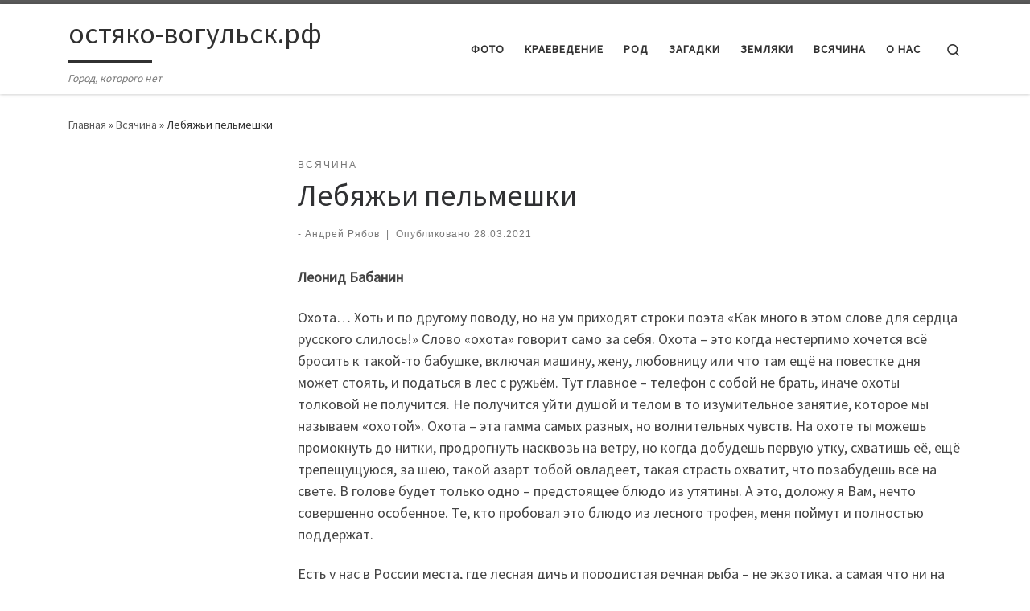

--- FILE ---
content_type: text/html; charset=UTF-8
request_url: https://xn----dtbdzdfqbczhet1kob.xn--p1ai/2021/03/28/lebyazhi-pelmeshki/
body_size: 45812
content:
<!DOCTYPE html>
<!--[if IE 7]>
<html class="ie ie7" lang="ru-RU">
<![endif]-->
<!--[if IE 8]>
<html class="ie ie8" lang="ru-RU">
<![endif]-->
<!--[if !(IE 7) | !(IE 8)  ]><!-->
<html lang="ru-RU" class="no-js">
<!--<![endif]-->
  <head>
  <meta charset="UTF-8" />
  <meta http-equiv="X-UA-Compatible" content="IE=EDGE" />
  <meta name="viewport" content="width=device-width, initial-scale=1.0" />
  <link rel="profile"  href="https://gmpg.org/xfn/11" />
  <link rel="pingback" href="https://xn----dtbdzdfqbczhet1kob.xn--p1ai/xmlrpc.php" />
<script>(function(html){html.className = html.className.replace(/\bno-js\b/,'js')})(document.documentElement);</script>
<meta name='robots' content='index, follow, max-image-preview:large, max-snippet:-1, max-video-preview:-1' />

	<!-- This site is optimized with the Yoast SEO plugin v26.7 - https://yoast.com/wordpress/plugins/seo/ -->
	<title>Лебяжьи пельмешки - остяко-вогульск.рф</title>
	<link rel="canonical" href="https://xn----dtbdzdfqbczhet1kob.xn--p1ai/2021/03/28/lebyazhi-pelmeshki/" />
	<meta property="og:locale" content="ru_RU" />
	<meta property="og:type" content="article" />
	<meta property="og:title" content="Лебяжьи пельмешки - остяко-вогульск.рф" />
	<meta property="og:description" content="Леонид Бабанин Охота… Хоть и по другому поводу, но на ум приходят строки поэта «Как много в этом слове для сердца русского слилось!» Слово «охота» говорит само за себя. Охота – это когда нестерпимо хочется всё бросить к такой-то бабушке, включая машину, жену, любовницу или что там ещё на повестке дня может стоять, и податься [&hellip;]" />
	<meta property="og:url" content="https://xn----dtbdzdfqbczhet1kob.xn--p1ai/2021/03/28/lebyazhi-pelmeshki/" />
	<meta property="og:site_name" content="остяко-вогульск.рф" />
	<meta property="article:published_time" content="2021-03-28T01:24:33+00:00" />
	<meta property="og:image" content="https://xn----dtbdzdfqbczhet1kob.xn--p1ai/wp-content/uploads/2021/03/godl.jpg" />
	<meta property="og:image:width" content="1680" />
	<meta property="og:image:height" content="1260" />
	<meta property="og:image:type" content="image/jpeg" />
	<meta name="author" content="Андрей Рябов" />
	<meta name="twitter:card" content="summary_large_image" />
	<meta name="twitter:label1" content="Написано автором" />
	<meta name="twitter:data1" content="Андрей Рябов" />
	<meta name="twitter:label2" content="Примерное время для чтения" />
	<meta name="twitter:data2" content="31 минута" />
	<script type="application/ld+json" class="yoast-schema-graph">{"@context":"https://schema.org","@graph":[{"@type":"Article","@id":"https://xn----dtbdzdfqbczhet1kob.xn--p1ai/2021/03/28/lebyazhi-pelmeshki/#article","isPartOf":{"@id":"https://xn----dtbdzdfqbczhet1kob.xn--p1ai/2021/03/28/lebyazhi-pelmeshki/"},"author":{"name":"Андрей Рябов","@id":"http://xn----dtbdzdfqbczhet1kob.xn--p1ai/#/schema/person/eae8f8888b9af598778e00caf16955b9"},"headline":"Лебяжьи пельмешки","datePublished":"2021-03-28T01:24:33+00:00","mainEntityOfPage":{"@id":"https://xn----dtbdzdfqbczhet1kob.xn--p1ai/2021/03/28/lebyazhi-pelmeshki/"},"wordCount":6943,"commentCount":0,"image":{"@id":"https://xn----dtbdzdfqbczhet1kob.xn--p1ai/2021/03/28/lebyazhi-pelmeshki/#primaryimage"},"thumbnailUrl":"https://xn----dtbdzdfqbczhet1kob.xn--p1ai/wp-content/uploads/2021/03/godl.jpg","keywords":["охота","проза"],"articleSection":["Всячина"],"inLanguage":"ru-RU","potentialAction":[{"@type":"CommentAction","name":"Comment","target":["https://xn----dtbdzdfqbczhet1kob.xn--p1ai/2021/03/28/lebyazhi-pelmeshki/#respond"]}]},{"@type":"WebPage","@id":"https://xn----dtbdzdfqbczhet1kob.xn--p1ai/2021/03/28/lebyazhi-pelmeshki/","url":"https://xn----dtbdzdfqbczhet1kob.xn--p1ai/2021/03/28/lebyazhi-pelmeshki/","name":"Лебяжьи пельмешки - остяко-вогульск.рф","isPartOf":{"@id":"http://xn----dtbdzdfqbczhet1kob.xn--p1ai/#website"},"primaryImageOfPage":{"@id":"https://xn----dtbdzdfqbczhet1kob.xn--p1ai/2021/03/28/lebyazhi-pelmeshki/#primaryimage"},"image":{"@id":"https://xn----dtbdzdfqbczhet1kob.xn--p1ai/2021/03/28/lebyazhi-pelmeshki/#primaryimage"},"thumbnailUrl":"https://xn----dtbdzdfqbczhet1kob.xn--p1ai/wp-content/uploads/2021/03/godl.jpg","datePublished":"2021-03-28T01:24:33+00:00","author":{"@id":"http://xn----dtbdzdfqbczhet1kob.xn--p1ai/#/schema/person/eae8f8888b9af598778e00caf16955b9"},"breadcrumb":{"@id":"https://xn----dtbdzdfqbczhet1kob.xn--p1ai/2021/03/28/lebyazhi-pelmeshki/#breadcrumb"},"inLanguage":"ru-RU","potentialAction":[{"@type":"ReadAction","target":["https://xn----dtbdzdfqbczhet1kob.xn--p1ai/2021/03/28/lebyazhi-pelmeshki/"]}]},{"@type":"ImageObject","inLanguage":"ru-RU","@id":"https://xn----dtbdzdfqbczhet1kob.xn--p1ai/2021/03/28/lebyazhi-pelmeshki/#primaryimage","url":"https://xn----dtbdzdfqbczhet1kob.xn--p1ai/wp-content/uploads/2021/03/godl.jpg","contentUrl":"https://xn----dtbdzdfqbczhet1kob.xn--p1ai/wp-content/uploads/2021/03/godl.jpg","width":1680,"height":1260},{"@type":"BreadcrumbList","@id":"https://xn----dtbdzdfqbczhet1kob.xn--p1ai/2021/03/28/lebyazhi-pelmeshki/#breadcrumb","itemListElement":[{"@type":"ListItem","position":1,"name":"Главная страница","item":"http://xn----dtbdzdfqbczhet1kob.xn--p1ai/"},{"@type":"ListItem","position":2,"name":"Лебяжьи пельмешки"}]},{"@type":"WebSite","@id":"http://xn----dtbdzdfqbczhet1kob.xn--p1ai/#website","url":"http://xn----dtbdzdfqbczhet1kob.xn--p1ai/","name":"остяко-вогульск.рф","description":"Город, которого нет","potentialAction":[{"@type":"SearchAction","target":{"@type":"EntryPoint","urlTemplate":"http://xn----dtbdzdfqbczhet1kob.xn--p1ai/?s={search_term_string}"},"query-input":{"@type":"PropertyValueSpecification","valueRequired":true,"valueName":"search_term_string"}}],"inLanguage":"ru-RU"},{"@type":"Person","@id":"http://xn----dtbdzdfqbczhet1kob.xn--p1ai/#/schema/person/eae8f8888b9af598778e00caf16955b9","name":"Андрей Рябов","image":{"@type":"ImageObject","inLanguage":"ru-RU","@id":"http://xn----dtbdzdfqbczhet1kob.xn--p1ai/#/schema/person/image/","url":"https://secure.gravatar.com/avatar/26b37c5c5e8f81eec218b531695592677482771553d66fc1e5910b1bf7750964?s=96&d=mm&r=g","contentUrl":"https://secure.gravatar.com/avatar/26b37c5c5e8f81eec218b531695592677482771553d66fc1e5910b1bf7750964?s=96&d=mm&r=g","caption":"Андрей Рябов"},"url":"https://xn----dtbdzdfqbczhet1kob.xn--p1ai/author/andrey-ryabov/"}]}</script>
	<!-- / Yoast SEO plugin. -->


<link rel='dns-prefetch' href='//static.addtoany.com' />
<link rel="alternate" type="application/rss+xml" title="остяко-вогульск.рф &raquo; Лента" href="https://xn----dtbdzdfqbczhet1kob.xn--p1ai/feed/" />
<link rel="alternate" type="application/rss+xml" title="остяко-вогульск.рф &raquo; Лента комментариев" href="https://xn----dtbdzdfqbczhet1kob.xn--p1ai/comments/feed/" />
<link rel="alternate" type="application/rss+xml" title="остяко-вогульск.рф &raquo; Лента комментариев к &laquo;Лебяжьи пельмешки&raquo;" href="https://xn----dtbdzdfqbczhet1kob.xn--p1ai/2021/03/28/lebyazhi-pelmeshki/feed/" />
<link rel="alternate" title="oEmbed (JSON)" type="application/json+oembed" href="https://xn----dtbdzdfqbczhet1kob.xn--p1ai/wp-json/oembed/1.0/embed?url=https%3A%2F%2Fxn----dtbdzdfqbczhet1kob.xn--p1ai%2F2021%2F03%2F28%2Flebyazhi-pelmeshki%2F" />
<link rel="alternate" title="oEmbed (XML)" type="text/xml+oembed" href="https://xn----dtbdzdfqbczhet1kob.xn--p1ai/wp-json/oembed/1.0/embed?url=https%3A%2F%2Fxn----dtbdzdfqbczhet1kob.xn--p1ai%2F2021%2F03%2F28%2Flebyazhi-pelmeshki%2F&#038;format=xml" />
<style id='wp-img-auto-sizes-contain-inline-css'>
img:is([sizes=auto i],[sizes^="auto," i]){contain-intrinsic-size:3000px 1500px}
/*# sourceURL=wp-img-auto-sizes-contain-inline-css */
</style>
<style id='wp-emoji-styles-inline-css'>

	img.wp-smiley, img.emoji {
		display: inline !important;
		border: none !important;
		box-shadow: none !important;
		height: 1em !important;
		width: 1em !important;
		margin: 0 0.07em !important;
		vertical-align: -0.1em !important;
		background: none !important;
		padding: 0 !important;
	}
/*# sourceURL=wp-emoji-styles-inline-css */
</style>
<style id='wp-block-library-inline-css'>
:root{--wp-block-synced-color:#7a00df;--wp-block-synced-color--rgb:122,0,223;--wp-bound-block-color:var(--wp-block-synced-color);--wp-editor-canvas-background:#ddd;--wp-admin-theme-color:#007cba;--wp-admin-theme-color--rgb:0,124,186;--wp-admin-theme-color-darker-10:#006ba1;--wp-admin-theme-color-darker-10--rgb:0,107,160.5;--wp-admin-theme-color-darker-20:#005a87;--wp-admin-theme-color-darker-20--rgb:0,90,135;--wp-admin-border-width-focus:2px}@media (min-resolution:192dpi){:root{--wp-admin-border-width-focus:1.5px}}.wp-element-button{cursor:pointer}:root .has-very-light-gray-background-color{background-color:#eee}:root .has-very-dark-gray-background-color{background-color:#313131}:root .has-very-light-gray-color{color:#eee}:root .has-very-dark-gray-color{color:#313131}:root .has-vivid-green-cyan-to-vivid-cyan-blue-gradient-background{background:linear-gradient(135deg,#00d084,#0693e3)}:root .has-purple-crush-gradient-background{background:linear-gradient(135deg,#34e2e4,#4721fb 50%,#ab1dfe)}:root .has-hazy-dawn-gradient-background{background:linear-gradient(135deg,#faaca8,#dad0ec)}:root .has-subdued-olive-gradient-background{background:linear-gradient(135deg,#fafae1,#67a671)}:root .has-atomic-cream-gradient-background{background:linear-gradient(135deg,#fdd79a,#004a59)}:root .has-nightshade-gradient-background{background:linear-gradient(135deg,#330968,#31cdcf)}:root .has-midnight-gradient-background{background:linear-gradient(135deg,#020381,#2874fc)}:root{--wp--preset--font-size--normal:16px;--wp--preset--font-size--huge:42px}.has-regular-font-size{font-size:1em}.has-larger-font-size{font-size:2.625em}.has-normal-font-size{font-size:var(--wp--preset--font-size--normal)}.has-huge-font-size{font-size:var(--wp--preset--font-size--huge)}.has-text-align-center{text-align:center}.has-text-align-left{text-align:left}.has-text-align-right{text-align:right}.has-fit-text{white-space:nowrap!important}#end-resizable-editor-section{display:none}.aligncenter{clear:both}.items-justified-left{justify-content:flex-start}.items-justified-center{justify-content:center}.items-justified-right{justify-content:flex-end}.items-justified-space-between{justify-content:space-between}.screen-reader-text{border:0;clip-path:inset(50%);height:1px;margin:-1px;overflow:hidden;padding:0;position:absolute;width:1px;word-wrap:normal!important}.screen-reader-text:focus{background-color:#ddd;clip-path:none;color:#444;display:block;font-size:1em;height:auto;left:5px;line-height:normal;padding:15px 23px 14px;text-decoration:none;top:5px;width:auto;z-index:100000}html :where(.has-border-color){border-style:solid}html :where([style*=border-top-color]){border-top-style:solid}html :where([style*=border-right-color]){border-right-style:solid}html :where([style*=border-bottom-color]){border-bottom-style:solid}html :where([style*=border-left-color]){border-left-style:solid}html :where([style*=border-width]){border-style:solid}html :where([style*=border-top-width]){border-top-style:solid}html :where([style*=border-right-width]){border-right-style:solid}html :where([style*=border-bottom-width]){border-bottom-style:solid}html :where([style*=border-left-width]){border-left-style:solid}html :where(img[class*=wp-image-]){height:auto;max-width:100%}:where(figure){margin:0 0 1em}html :where(.is-position-sticky){--wp-admin--admin-bar--position-offset:var(--wp-admin--admin-bar--height,0px)}@media screen and (max-width:600px){html :where(.is-position-sticky){--wp-admin--admin-bar--position-offset:0px}}

/*# sourceURL=wp-block-library-inline-css */
</style><style id='global-styles-inline-css'>
:root{--wp--preset--aspect-ratio--square: 1;--wp--preset--aspect-ratio--4-3: 4/3;--wp--preset--aspect-ratio--3-4: 3/4;--wp--preset--aspect-ratio--3-2: 3/2;--wp--preset--aspect-ratio--2-3: 2/3;--wp--preset--aspect-ratio--16-9: 16/9;--wp--preset--aspect-ratio--9-16: 9/16;--wp--preset--color--black: #000000;--wp--preset--color--cyan-bluish-gray: #abb8c3;--wp--preset--color--white: #ffffff;--wp--preset--color--pale-pink: #f78da7;--wp--preset--color--vivid-red: #cf2e2e;--wp--preset--color--luminous-vivid-orange: #ff6900;--wp--preset--color--luminous-vivid-amber: #fcb900;--wp--preset--color--light-green-cyan: #7bdcb5;--wp--preset--color--vivid-green-cyan: #00d084;--wp--preset--color--pale-cyan-blue: #8ed1fc;--wp--preset--color--vivid-cyan-blue: #0693e3;--wp--preset--color--vivid-purple: #9b51e0;--wp--preset--gradient--vivid-cyan-blue-to-vivid-purple: linear-gradient(135deg,rgb(6,147,227) 0%,rgb(155,81,224) 100%);--wp--preset--gradient--light-green-cyan-to-vivid-green-cyan: linear-gradient(135deg,rgb(122,220,180) 0%,rgb(0,208,130) 100%);--wp--preset--gradient--luminous-vivid-amber-to-luminous-vivid-orange: linear-gradient(135deg,rgb(252,185,0) 0%,rgb(255,105,0) 100%);--wp--preset--gradient--luminous-vivid-orange-to-vivid-red: linear-gradient(135deg,rgb(255,105,0) 0%,rgb(207,46,46) 100%);--wp--preset--gradient--very-light-gray-to-cyan-bluish-gray: linear-gradient(135deg,rgb(238,238,238) 0%,rgb(169,184,195) 100%);--wp--preset--gradient--cool-to-warm-spectrum: linear-gradient(135deg,rgb(74,234,220) 0%,rgb(151,120,209) 20%,rgb(207,42,186) 40%,rgb(238,44,130) 60%,rgb(251,105,98) 80%,rgb(254,248,76) 100%);--wp--preset--gradient--blush-light-purple: linear-gradient(135deg,rgb(255,206,236) 0%,rgb(152,150,240) 100%);--wp--preset--gradient--blush-bordeaux: linear-gradient(135deg,rgb(254,205,165) 0%,rgb(254,45,45) 50%,rgb(107,0,62) 100%);--wp--preset--gradient--luminous-dusk: linear-gradient(135deg,rgb(255,203,112) 0%,rgb(199,81,192) 50%,rgb(65,88,208) 100%);--wp--preset--gradient--pale-ocean: linear-gradient(135deg,rgb(255,245,203) 0%,rgb(182,227,212) 50%,rgb(51,167,181) 100%);--wp--preset--gradient--electric-grass: linear-gradient(135deg,rgb(202,248,128) 0%,rgb(113,206,126) 100%);--wp--preset--gradient--midnight: linear-gradient(135deg,rgb(2,3,129) 0%,rgb(40,116,252) 100%);--wp--preset--font-size--small: 13px;--wp--preset--font-size--medium: 20px;--wp--preset--font-size--large: 36px;--wp--preset--font-size--x-large: 42px;--wp--preset--spacing--20: 0.44rem;--wp--preset--spacing--30: 0.67rem;--wp--preset--spacing--40: 1rem;--wp--preset--spacing--50: 1.5rem;--wp--preset--spacing--60: 2.25rem;--wp--preset--spacing--70: 3.38rem;--wp--preset--spacing--80: 5.06rem;--wp--preset--shadow--natural: 6px 6px 9px rgba(0, 0, 0, 0.2);--wp--preset--shadow--deep: 12px 12px 50px rgba(0, 0, 0, 0.4);--wp--preset--shadow--sharp: 6px 6px 0px rgba(0, 0, 0, 0.2);--wp--preset--shadow--outlined: 6px 6px 0px -3px rgb(255, 255, 255), 6px 6px rgb(0, 0, 0);--wp--preset--shadow--crisp: 6px 6px 0px rgb(0, 0, 0);}:where(.is-layout-flex){gap: 0.5em;}:where(.is-layout-grid){gap: 0.5em;}body .is-layout-flex{display: flex;}.is-layout-flex{flex-wrap: wrap;align-items: center;}.is-layout-flex > :is(*, div){margin: 0;}body .is-layout-grid{display: grid;}.is-layout-grid > :is(*, div){margin: 0;}:where(.wp-block-columns.is-layout-flex){gap: 2em;}:where(.wp-block-columns.is-layout-grid){gap: 2em;}:where(.wp-block-post-template.is-layout-flex){gap: 1.25em;}:where(.wp-block-post-template.is-layout-grid){gap: 1.25em;}.has-black-color{color: var(--wp--preset--color--black) !important;}.has-cyan-bluish-gray-color{color: var(--wp--preset--color--cyan-bluish-gray) !important;}.has-white-color{color: var(--wp--preset--color--white) !important;}.has-pale-pink-color{color: var(--wp--preset--color--pale-pink) !important;}.has-vivid-red-color{color: var(--wp--preset--color--vivid-red) !important;}.has-luminous-vivid-orange-color{color: var(--wp--preset--color--luminous-vivid-orange) !important;}.has-luminous-vivid-amber-color{color: var(--wp--preset--color--luminous-vivid-amber) !important;}.has-light-green-cyan-color{color: var(--wp--preset--color--light-green-cyan) !important;}.has-vivid-green-cyan-color{color: var(--wp--preset--color--vivid-green-cyan) !important;}.has-pale-cyan-blue-color{color: var(--wp--preset--color--pale-cyan-blue) !important;}.has-vivid-cyan-blue-color{color: var(--wp--preset--color--vivid-cyan-blue) !important;}.has-vivid-purple-color{color: var(--wp--preset--color--vivid-purple) !important;}.has-black-background-color{background-color: var(--wp--preset--color--black) !important;}.has-cyan-bluish-gray-background-color{background-color: var(--wp--preset--color--cyan-bluish-gray) !important;}.has-white-background-color{background-color: var(--wp--preset--color--white) !important;}.has-pale-pink-background-color{background-color: var(--wp--preset--color--pale-pink) !important;}.has-vivid-red-background-color{background-color: var(--wp--preset--color--vivid-red) !important;}.has-luminous-vivid-orange-background-color{background-color: var(--wp--preset--color--luminous-vivid-orange) !important;}.has-luminous-vivid-amber-background-color{background-color: var(--wp--preset--color--luminous-vivid-amber) !important;}.has-light-green-cyan-background-color{background-color: var(--wp--preset--color--light-green-cyan) !important;}.has-vivid-green-cyan-background-color{background-color: var(--wp--preset--color--vivid-green-cyan) !important;}.has-pale-cyan-blue-background-color{background-color: var(--wp--preset--color--pale-cyan-blue) !important;}.has-vivid-cyan-blue-background-color{background-color: var(--wp--preset--color--vivid-cyan-blue) !important;}.has-vivid-purple-background-color{background-color: var(--wp--preset--color--vivid-purple) !important;}.has-black-border-color{border-color: var(--wp--preset--color--black) !important;}.has-cyan-bluish-gray-border-color{border-color: var(--wp--preset--color--cyan-bluish-gray) !important;}.has-white-border-color{border-color: var(--wp--preset--color--white) !important;}.has-pale-pink-border-color{border-color: var(--wp--preset--color--pale-pink) !important;}.has-vivid-red-border-color{border-color: var(--wp--preset--color--vivid-red) !important;}.has-luminous-vivid-orange-border-color{border-color: var(--wp--preset--color--luminous-vivid-orange) !important;}.has-luminous-vivid-amber-border-color{border-color: var(--wp--preset--color--luminous-vivid-amber) !important;}.has-light-green-cyan-border-color{border-color: var(--wp--preset--color--light-green-cyan) !important;}.has-vivid-green-cyan-border-color{border-color: var(--wp--preset--color--vivid-green-cyan) !important;}.has-pale-cyan-blue-border-color{border-color: var(--wp--preset--color--pale-cyan-blue) !important;}.has-vivid-cyan-blue-border-color{border-color: var(--wp--preset--color--vivid-cyan-blue) !important;}.has-vivid-purple-border-color{border-color: var(--wp--preset--color--vivid-purple) !important;}.has-vivid-cyan-blue-to-vivid-purple-gradient-background{background: var(--wp--preset--gradient--vivid-cyan-blue-to-vivid-purple) !important;}.has-light-green-cyan-to-vivid-green-cyan-gradient-background{background: var(--wp--preset--gradient--light-green-cyan-to-vivid-green-cyan) !important;}.has-luminous-vivid-amber-to-luminous-vivid-orange-gradient-background{background: var(--wp--preset--gradient--luminous-vivid-amber-to-luminous-vivid-orange) !important;}.has-luminous-vivid-orange-to-vivid-red-gradient-background{background: var(--wp--preset--gradient--luminous-vivid-orange-to-vivid-red) !important;}.has-very-light-gray-to-cyan-bluish-gray-gradient-background{background: var(--wp--preset--gradient--very-light-gray-to-cyan-bluish-gray) !important;}.has-cool-to-warm-spectrum-gradient-background{background: var(--wp--preset--gradient--cool-to-warm-spectrum) !important;}.has-blush-light-purple-gradient-background{background: var(--wp--preset--gradient--blush-light-purple) !important;}.has-blush-bordeaux-gradient-background{background: var(--wp--preset--gradient--blush-bordeaux) !important;}.has-luminous-dusk-gradient-background{background: var(--wp--preset--gradient--luminous-dusk) !important;}.has-pale-ocean-gradient-background{background: var(--wp--preset--gradient--pale-ocean) !important;}.has-electric-grass-gradient-background{background: var(--wp--preset--gradient--electric-grass) !important;}.has-midnight-gradient-background{background: var(--wp--preset--gradient--midnight) !important;}.has-small-font-size{font-size: var(--wp--preset--font-size--small) !important;}.has-medium-font-size{font-size: var(--wp--preset--font-size--medium) !important;}.has-large-font-size{font-size: var(--wp--preset--font-size--large) !important;}.has-x-large-font-size{font-size: var(--wp--preset--font-size--x-large) !important;}
/*# sourceURL=global-styles-inline-css */
</style>

<style id='classic-theme-styles-inline-css'>
/*! This file is auto-generated */
.wp-block-button__link{color:#fff;background-color:#32373c;border-radius:9999px;box-shadow:none;text-decoration:none;padding:calc(.667em + 2px) calc(1.333em + 2px);font-size:1.125em}.wp-block-file__button{background:#32373c;color:#fff;text-decoration:none}
/*# sourceURL=/wp-includes/css/classic-themes.min.css */
</style>
<link rel='stylesheet' id='wp-polls-css' href='https://xn----dtbdzdfqbczhet1kob.xn--p1ai/wp-content/plugins/wp-polls/polls-css.css?ver=2.77.3' media='all' />
<style id='wp-polls-inline-css'>
.wp-polls .pollbar {
	margin: 1px;
	font-size: 6px;
	line-height: 8px;
	height: 8px;
	background-image: url('https://xn----dtbdzdfqbczhet1kob.xn--p1ai/wp-content/plugins/wp-polls/images/default/pollbg.gif');
	border: 1px solid #c8c8c8;
}

/*# sourceURL=wp-polls-inline-css */
</style>
<link rel='stylesheet' id='customizr-main-css' href='https://xn----dtbdzdfqbczhet1kob.xn--p1ai/wp-content/themes/customizr/assets/front/css/style.min.css?ver=4.4.24' media='all' />
<style id='customizr-main-inline-css'>

.tc-header.border-top { border-top-width: 5px; border-top-style: solid }
#czr-push-footer { display: none; visibility: hidden; }
        .czr-sticky-footer #czr-push-footer.sticky-footer-enabled { display: block; }
        
/*# sourceURL=customizr-main-inline-css */
</style>
<link rel='stylesheet' id='fancybox-css' href='https://xn----dtbdzdfqbczhet1kob.xn--p1ai/wp-content/plugins/easy-fancybox/fancybox/1.5.4/jquery.fancybox.min.css?ver=6.9' media='screen' />
<link rel='stylesheet' id='addtoany-css' href='https://xn----dtbdzdfqbczhet1kob.xn--p1ai/wp-content/plugins/add-to-any/addtoany.min.css?ver=1.16' media='all' />
<script id="addtoany-core-js-before">
window.a2a_config=window.a2a_config||{};a2a_config.callbacks=[];a2a_config.overlays=[];a2a_config.templates={};a2a_localize = {
	Share: "Отправить",
	Save: "Сохранить",
	Subscribe: "Подписаться",
	Email: "E-mail",
	Bookmark: "В закладки!",
	ShowAll: "Показать все",
	ShowLess: "Показать остальное",
	FindServices: "Найти сервис(ы)",
	FindAnyServiceToAddTo: "Найти сервис и добавить",
	PoweredBy: "Работает на",
	ShareViaEmail: "Поделиться по электронной почте",
	SubscribeViaEmail: "Подписаться по электронной почте",
	BookmarkInYourBrowser: "Добавить в закладки",
	BookmarkInstructions: "Нажмите Ctrl+D или \u2318+D, чтобы добавить страницу в закладки",
	AddToYourFavorites: "Добавить в Избранное",
	SendFromWebOrProgram: "Отправлять с любого email-адреса или email-программы",
	EmailProgram: "Почтовая программа",
	More: "Подробнее&#8230;",
	ThanksForSharing: "Спасибо, что поделились!",
	ThanksForFollowing: "Спасибо за подписку!"
};


//# sourceURL=addtoany-core-js-before
</script>
<script defer src="https://static.addtoany.com/menu/page.js" id="addtoany-core-js"></script>
<script id="nb-jquery" src="https://xn----dtbdzdfqbczhet1kob.xn--p1ai/wp-includes/js/jquery/jquery.min.js?ver=3.7.1" id="jquery-core-js"></script>
<script src="https://xn----dtbdzdfqbczhet1kob.xn--p1ai/wp-includes/js/jquery/jquery-migrate.min.js?ver=3.4.1" id="jquery-migrate-js"></script>
<script defer src="https://xn----dtbdzdfqbczhet1kob.xn--p1ai/wp-content/plugins/add-to-any/addtoany.min.js?ver=1.1" id="addtoany-jquery-js"></script>
<script id="image-watermark-no-right-click-js-before">
var iwArgsNoRightClick = {"rightclick":"N","draganddrop":"N","devtools":"Y","enableToast":"Y","toastMessage":"This content is protected"};

//# sourceURL=image-watermark-no-right-click-js-before
</script>
<script src="https://xn----dtbdzdfqbczhet1kob.xn--p1ai/wp-content/plugins/image-watermark/js/no-right-click.js?ver=2.0.3" id="image-watermark-no-right-click-js"></script>
<script src="https://xn----dtbdzdfqbczhet1kob.xn--p1ai/wp-content/themes/customizr/assets/front/js/libs/modernizr.min.js?ver=4.4.24" id="modernizr-js"></script>
<script src="https://xn----dtbdzdfqbczhet1kob.xn--p1ai/wp-includes/js/underscore.min.js?ver=1.13.7" id="underscore-js"></script>
<script id="tc-scripts-js-extra">
var CZRParams = {"assetsPath":"https://xn----dtbdzdfqbczhet1kob.xn--p1ai/wp-content/themes/customizr/assets/front/","mainScriptUrl":"https://xn----dtbdzdfqbczhet1kob.xn--p1ai/wp-content/themes/customizr/assets/front/js/tc-scripts.min.js?4.4.24","deferFontAwesome":"1","fontAwesomeUrl":"https://xn----dtbdzdfqbczhet1kob.xn--p1ai/wp-content/themes/customizr/assets/shared/fonts/fa/css/fontawesome-all.min.css?4.4.24","_disabled":[],"centerSliderImg":"1","isLightBoxEnabled":"1","SmoothScroll":{"Enabled":true,"Options":{"touchpadSupport":false}},"isAnchorScrollEnabled":"","anchorSmoothScrollExclude":{"simple":["[class*=edd]",".carousel-control","[data-toggle=\"modal\"]","[data-toggle=\"dropdown\"]","[data-toggle=\"czr-dropdown\"]","[data-toggle=\"tooltip\"]","[data-toggle=\"popover\"]","[data-toggle=\"collapse\"]","[data-toggle=\"czr-collapse\"]","[data-toggle=\"tab\"]","[data-toggle=\"pill\"]","[data-toggle=\"czr-pill\"]","[class*=upme]","[class*=um-]"],"deep":{"classes":[],"ids":[]}},"timerOnScrollAllBrowsers":"1","centerAllImg":"1","HasComments":"","LoadModernizr":"1","stickyHeader":"","extLinksStyle":"","extLinksTargetExt":"","extLinksSkipSelectors":{"classes":["btn","button"],"ids":[]},"dropcapEnabled":"","dropcapWhere":{"post":"","page":""},"dropcapMinWords":"","dropcapSkipSelectors":{"tags":["IMG","IFRAME","H1","H2","H3","H4","H5","H6","BLOCKQUOTE","UL","OL"],"classes":["btn"],"id":[]},"imgSmartLoadEnabled":"","imgSmartLoadOpts":{"parentSelectors":["[class*=grid-container], .article-container",".__before_main_wrapper",".widget-front",".post-related-articles",".tc-singular-thumbnail-wrapper",".sek-module-inner"],"opts":{"excludeImg":[".tc-holder-img"]}},"imgSmartLoadsForSliders":"1","pluginCompats":[],"isWPMobile":"","menuStickyUserSettings":{"desktop":"stick_up","mobile":"stick_up"},"adminAjaxUrl":"https://xn----dtbdzdfqbczhet1kob.xn--p1ai/wp-admin/admin-ajax.php","ajaxUrl":"https://xn----dtbdzdfqbczhet1kob.xn--p1ai/?czrajax=1","frontNonce":{"id":"CZRFrontNonce","handle":"bfc4bb8d98"},"isDevMode":"","isModernStyle":"1","i18n":{"Permanently dismiss":"\u0412\u0441\u0435\u0433\u0434\u0430 \u043e\u0442\u043a\u043b\u043e\u043d\u044f\u0442\u044c"},"frontNotifications":{"welcome":{"enabled":false,"content":"","dismissAction":"dismiss_welcome_note_front"}},"preloadGfonts":"1","googleFonts":"Source+Sans+Pro","version":"4.4.24"};
//# sourceURL=tc-scripts-js-extra
</script>
<script src="https://xn----dtbdzdfqbczhet1kob.xn--p1ai/wp-content/themes/customizr/assets/front/js/tc-scripts.min.js?ver=4.4.24" id="tc-scripts-js" defer></script>
<link rel="https://api.w.org/" href="https://xn----dtbdzdfqbczhet1kob.xn--p1ai/wp-json/" /><link rel="alternate" title="JSON" type="application/json" href="https://xn----dtbdzdfqbczhet1kob.xn--p1ai/wp-json/wp/v2/posts/39523" /><link rel="EditURI" type="application/rsd+xml" title="RSD" href="https://xn----dtbdzdfqbczhet1kob.xn--p1ai/xmlrpc.php?rsd" />
<meta name="generator" content="WordPress 6.9" />
<link rel='shortlink' href='https://xn----dtbdzdfqbczhet1kob.xn--p1ai/?p=39523' />
              <link rel="preload" as="font" type="font/woff2" href="https://xn----dtbdzdfqbczhet1kob.xn--p1ai/wp-content/themes/customizr/assets/shared/fonts/customizr/customizr.woff2?128396981" crossorigin="anonymous"/>
            <style>.recentcomments a{display:inline !important;padding:0 !important;margin:0 !important;}</style><link rel="icon" href="https://xn----dtbdzdfqbczhet1kob.xn--p1ai/wp-content/uploads/2018/03/cropped-logo1-32x32.png" sizes="32x32" />
<link rel="icon" href="https://xn----dtbdzdfqbczhet1kob.xn--p1ai/wp-content/uploads/2018/03/cropped-logo1-192x192.png" sizes="192x192" />
<link rel="apple-touch-icon" href="https://xn----dtbdzdfqbczhet1kob.xn--p1ai/wp-content/uploads/2018/03/cropped-logo1-180x180.png" />
<meta name="msapplication-TileImage" content="https://xn----dtbdzdfqbczhet1kob.xn--p1ai/wp-content/uploads/2018/03/cropped-logo1-270x270.png" />
</head>

  <body class="nb-3-3-8 nimble-no-local-data-skp__post_post_39523 nimble-no-group-site-tmpl-skp__all_post wp-singular post-template-default single single-post postid-39523 single-format-standard wp-embed-responsive wp-theme-customizr sek-hide-rc-badge czr-link-hover-underline header-skin-light footer-skin-dark czr-l-sidebar tc-center-images czr-full-layout customizr-4-4-24 czr-sticky-footer">
          <a class="screen-reader-text skip-link" href="#content">Перейти к содержимому</a>
    
    
    <div id="tc-page-wrap" class="">

      <header class="tpnav-header__header tc-header sl-logo_left sticky-brand-shrink-on sticky-transparent border-top czr-submenu-fade czr-submenu-move" >
        <div class="primary-navbar__wrapper d-none d-lg-block has-horizontal-menu desktop-sticky" >
  <div class="container">
    <div class="row align-items-center flex-row primary-navbar__row">
      <div class="branding__container col col-auto" >
  <div class="branding align-items-center flex-column ">
    <div class="branding-row d-flex flex-row align-items-center align-self-start">
      <span class="navbar-brand col-auto " >
    <a class="navbar-brand-sitename  czr-underline" href="https://xn----dtbdzdfqbczhet1kob.xn--p1ai/">
    <span>остяко-вогульск.рф</span>
  </a>
</span>
      </div>
    <span class="header-tagline " >
  Город, которого нет</span>

  </div>
</div>
      <div class="primary-nav__container justify-content-lg-around col col-lg-auto flex-lg-column" >
  <div class="primary-nav__wrapper flex-lg-row align-items-center justify-content-end">
              <nav class="primary-nav__nav col" id="primary-nav">
          <div class="nav__menu-wrapper primary-nav__menu-wrapper justify-content-end czr-open-on-hover" >
<ul id="main-menu" class="primary-nav__menu regular-nav nav__menu nav"><li id="menu-item-16" class="menu-item menu-item-type-taxonomy menu-item-object-category menu-item-16"><a href="https://xn----dtbdzdfqbczhet1kob.xn--p1ai/category/photo/" class="nav__link"><span class="nav__title">Фото</span></a></li>
<li id="menu-item-13" class="menu-item menu-item-type-taxonomy menu-item-object-category menu-item-13"><a href="https://xn----dtbdzdfqbczhet1kob.xn--p1ai/category/local_lore/" class="nav__link"><span class="nav__title">Краеведение</span></a></li>
<li id="menu-item-15" class="menu-item menu-item-type-taxonomy menu-item-object-category menu-item-15"><a href="https://xn----dtbdzdfqbczhet1kob.xn--p1ai/category/family_gender/" class="nav__link"><span class="nav__title">Род</span></a></li>
<li id="menu-item-12" class="menu-item menu-item-type-taxonomy menu-item-object-category menu-item-12"><a href="https://xn----dtbdzdfqbczhet1kob.xn--p1ai/category/mysteries/" class="nav__link"><span class="nav__title">Загадки</span></a></li>
<li id="menu-item-6991" class="menu-item menu-item-type-taxonomy menu-item-object-category menu-item-6991"><a href="https://xn----dtbdzdfqbczhet1kob.xn--p1ai/category/countrymen/" class="nav__link"><span class="nav__title">Земляки</span></a></li>
<li id="menu-item-11" class="menu-item menu-item-type-taxonomy menu-item-object-category current-post-ancestor current-menu-parent current-post-parent current-active menu-item-11"><a href="https://xn----dtbdzdfqbczhet1kob.xn--p1ai/category/misc/" class="nav__link"><span class="nav__title">Всячина</span></a></li>
<li id="menu-item-25" class="menu-item menu-item-type-post_type menu-item-object-page menu-item-25"><a href="https://xn----dtbdzdfqbczhet1kob.xn--p1ai/o-nas/" class="nav__link"><span class="nav__title">О нас</span></a></li>
</ul></div>        </nav>
    <div class="primary-nav__utils nav__utils col-auto" >
    <ul class="nav utils flex-row flex-nowrap regular-nav">
      <li class="nav__search " >
  <a href="#" class="search-toggle_btn icn-search czr-overlay-toggle_btn"  aria-expanded="false"><span class="sr-only">Search</span></a>
        <div class="czr-search-expand">
      <div class="czr-search-expand-inner"><div class="search-form__container " >
  <form action="https://xn----dtbdzdfqbczhet1kob.xn--p1ai/" method="get" class="czr-form search-form">
    <div class="form-group czr-focus">
            <label for="s-69726fa77a1e5" id="lsearch-69726fa77a1e5">
        <span class="screen-reader-text">Поиск</span>
        <input id="s-69726fa77a1e5" class="form-control czr-search-field" name="s" type="search" value="" aria-describedby="lsearch-69726fa77a1e5" placeholder="Поиск &hellip;">
      </label>
      <button type="submit" class="button"><i class="icn-search"></i><span class="screen-reader-text">Поиск &hellip;</span></button>
    </div>
  </form>
</div></div>
    </div>
    </li>
    </ul>
</div>  </div>
</div>
    </div>
  </div>
</div>    <div class="mobile-navbar__wrapper d-lg-none mobile-sticky" >
    <div class="branding__container justify-content-between align-items-center container" >
  <div class="branding flex-column">
    <div class="branding-row d-flex align-self-start flex-row align-items-center">
      <span class="navbar-brand col-auto " >
    <a class="navbar-brand-sitename  czr-underline" href="https://xn----dtbdzdfqbczhet1kob.xn--p1ai/">
    <span>остяко-вогульск.рф</span>
  </a>
</span>
    </div>
      </div>
  <div class="mobile-utils__wrapper nav__utils regular-nav">
    <ul class="nav utils row flex-row flex-nowrap">
      <li class="nav__search " >
  <a href="#" class="search-toggle_btn icn-search czr-dropdown" data-aria-haspopup="true" aria-expanded="false"><span class="sr-only">Search</span></a>
        <div class="czr-search-expand">
      <div class="czr-search-expand-inner"><div class="search-form__container " >
  <form action="https://xn----dtbdzdfqbczhet1kob.xn--p1ai/" method="get" class="czr-form search-form">
    <div class="form-group czr-focus">
            <label for="s-69726fa77a60d" id="lsearch-69726fa77a60d">
        <span class="screen-reader-text">Поиск</span>
        <input id="s-69726fa77a60d" class="form-control czr-search-field" name="s" type="search" value="" aria-describedby="lsearch-69726fa77a60d" placeholder="Поиск &hellip;">
      </label>
      <button type="submit" class="button"><i class="icn-search"></i><span class="screen-reader-text">Поиск &hellip;</span></button>
    </div>
  </form>
</div></div>
    </div>
        <ul class="dropdown-menu czr-dropdown-menu">
      <li class="header-search__container container">
  <div class="search-form__container " >
  <form action="https://xn----dtbdzdfqbczhet1kob.xn--p1ai/" method="get" class="czr-form search-form">
    <div class="form-group czr-focus">
            <label for="s-69726fa77a7be" id="lsearch-69726fa77a7be">
        <span class="screen-reader-text">Поиск</span>
        <input id="s-69726fa77a7be" class="form-control czr-search-field" name="s" type="search" value="" aria-describedby="lsearch-69726fa77a7be" placeholder="Поиск &hellip;">
      </label>
      <button type="submit" class="button"><i class="icn-search"></i><span class="screen-reader-text">Поиск &hellip;</span></button>
    </div>
  </form>
</div></li>    </ul>
  </li>
<li class="hamburger-toggler__container " >
  <button class="ham-toggler-menu czr-collapsed" data-toggle="czr-collapse" data-target="#mobile-nav"><span class="ham__toggler-span-wrapper"><span class="line line-1"></span><span class="line line-2"></span><span class="line line-3"></span></span><span class="screen-reader-text">Меню</span></button>
</li>
    </ul>
  </div>
</div>
<div class="mobile-nav__container " >
   <nav class="mobile-nav__nav flex-column czr-collapse" id="mobile-nav">
      <div class="mobile-nav__inner container">
      <div class="nav__menu-wrapper mobile-nav__menu-wrapper czr-open-on-click" >
<ul id="mobile-nav-menu" class="mobile-nav__menu vertical-nav nav__menu flex-column nav"><li class="menu-item menu-item-type-taxonomy menu-item-object-category menu-item-16"><a href="https://xn----dtbdzdfqbczhet1kob.xn--p1ai/category/photo/" class="nav__link"><span class="nav__title">Фото</span></a></li>
<li class="menu-item menu-item-type-taxonomy menu-item-object-category menu-item-13"><a href="https://xn----dtbdzdfqbczhet1kob.xn--p1ai/category/local_lore/" class="nav__link"><span class="nav__title">Краеведение</span></a></li>
<li class="menu-item menu-item-type-taxonomy menu-item-object-category menu-item-15"><a href="https://xn----dtbdzdfqbczhet1kob.xn--p1ai/category/family_gender/" class="nav__link"><span class="nav__title">Род</span></a></li>
<li class="menu-item menu-item-type-taxonomy menu-item-object-category menu-item-12"><a href="https://xn----dtbdzdfqbczhet1kob.xn--p1ai/category/mysteries/" class="nav__link"><span class="nav__title">Загадки</span></a></li>
<li class="menu-item menu-item-type-taxonomy menu-item-object-category menu-item-6991"><a href="https://xn----dtbdzdfqbczhet1kob.xn--p1ai/category/countrymen/" class="nav__link"><span class="nav__title">Земляки</span></a></li>
<li class="menu-item menu-item-type-taxonomy menu-item-object-category current-post-ancestor current-menu-parent current-post-parent current-active menu-item-11"><a href="https://xn----dtbdzdfqbczhet1kob.xn--p1ai/category/misc/" class="nav__link"><span class="nav__title">Всячина</span></a></li>
<li class="menu-item menu-item-type-post_type menu-item-object-page menu-item-25"><a href="https://xn----dtbdzdfqbczhet1kob.xn--p1ai/o-nas/" class="nav__link"><span class="nav__title">О нас</span></a></li>
</ul></div>      </div>
  </nav>
</div></div></header>


  
    <div id="main-wrapper" class="section">

                      

          <div class="czr-hot-crumble container page-breadcrumbs" role="navigation" >
  <div class="row">
        <nav class="breadcrumbs col-12"><span class="trail-begin"><a href="https://xn----dtbdzdfqbczhet1kob.xn--p1ai" title="остяко-вогульск.рф" rel="home" class="trail-begin">Главная</a></span> <span class="sep">&raquo;</span> <a href="https://xn----dtbdzdfqbczhet1kob.xn--p1ai/category/misc/" title="Всячина">Всячина</a> <span class="sep">&raquo;</span> <span class="trail-end">Лебяжьи пельмешки</span></nav>  </div>
</div>
          <div class="container" role="main">

            
            <div class="flex-row row column-content-wrapper">

                
                <div id="content" class="col-12 col-md-9 article-container">

                  <article id="post-39523" class="post-39523 post type-post status-publish format-standard has-post-thumbnail category-misc tag-ohota tag-proza czr-hentry" >
    <header class="entry-header " >
  <div class="entry-header-inner">
                <div class="tax__container post-info entry-meta">
          <a class="tax__link" href="https://xn----dtbdzdfqbczhet1kob.xn--p1ai/category/misc/" title="Смотреть все записи в Всячина"> <span>Всячина</span> </a>        </div>
        <h1 class="entry-title">Лебяжьи пельмешки</h1>
        <div class="header-bottom">
      <div class="post-info">
                  <span class="entry-meta">
        <span class="author-meta">- <span class="author vcard"><span class="author_name"><a class="url fn n" href="https://xn----dtbdzdfqbczhet1kob.xn--p1ai/author/andrey-ryabov/" title="Посмотреть все записи автора: Андрей Рябов" rel="author">Андрей Рябов</a></span></span></span><span class="v-separator">|</span>Опубликовано <a href="https://xn----dtbdzdfqbczhet1kob.xn--p1ai/2021/03/28/" title="04:24" rel="bookmark"><time class="entry-date published updated" datetime="28.03.2021">28.03.2021</time></a></span>      </div>
    </div>
      </div>
</header>  <div class="post-entry tc-content-inner">
    <section class="post-content entry-content " >
            <div class="czr-wp-the-content">
        <p><strong>Леонид Бабанин</strong></p>
<p>Охота… Хоть и по другому поводу, но на ум приходят строки поэта «Как много в этом слове для сердца русского слилось!» Слово «охота» говорит само за себя. Охота – это когда нестерпимо хочется всё бросить к такой-то бабушке, включая машину, жену, любовницу или что там ещё на повестке дня может стоять, и податься в лес с ружьём. Тут главное – телефон с собой не брать, иначе охоты толковой не получится. Не получится уйти душой и телом в то изумительное занятие, которое мы называем «охотой». Охота – эта гамма самых разных, но волнительных чувств. На охоте ты можешь промокнуть до нитки, продрогнуть насквозь на ветру, но когда добудешь первую утку, схватишь её, ещё трепещущуюся, за шею, такой азарт тобой овладеет, такая страсть охватит, что позабудешь всё на свете. В голове будет только одно – предстоящее блюдо из утятины. А это, доложу я Вам, нечто совершенно особенное. Те, кто пробовал это блюдо из лесного трофея, меня поймут и полностью поддержат.</p>
<p>Есть у нас в России места, где лесная дичь и породистая речная рыба – не экзотика, а самая что ни на есть рядовая, ежедневная еда. Таким местом является и моё родное Берёзово, расположенное на стыке Ямало-Ненецкого и Ханты-Мансийского округов. Весна тут приходит внезапно. Ещё вчера мог быть тридцатиградусный мороз, а сегодня уже тепло, температура плюсовая, ярко сияет солнце, на дорогах прыгают белогрудые пуночки, то есть наши северные снегири.</p>
<p>А если вдруг увидел орлана-белохвоста, знай, что разворота к зиме уже не будет. Затем на родную землю вернутся лебеди. Это, наверное, самое многочисленное птичье семейство Крайнего Севера. Как представитель фауны лебедь имеет огромное промысловое значение для местного населения. Из его шкур ханты и ненцы шьют одежду. Выделанная особым способом шкура идёт на изготовление зимних курток. Для этого у добытой птицы в основании шеи делается надрез сантиметров в пятнадцать и из него сначала вытаскивается шея и голова, а затем и вся тушка. После этого своеобразный мешочек из лебяжьей шкуры выворачивают пером наружу и выщипывают крупные перья, оставляя на шкуре только пух. После выщипывания шкуру лебедя вновь выворачивают пухом внутрь, а в прорезь на шее заталкивают выщипанное перо и подвешивают за шею на высокие перекладины для просушки. Когда весной вертолёт подлетает к оленеводам, у них на стойбище сушатся, подвешенные на жердях, десятки таких лебяжьих заготовок. Это часть быта местного народа.</p>
<p>Мясо, конечно, идёт в котёл. После долгой зимы, когда олень становится худым, а запасы провианта иссякают, добытая прилетевшая птица становится для таёжного жителя настоящим витаминным деликатесом. Лесные и тундровые аборигены – большие мастера готовить изысканные лебяжьи блюда.</p>
<p>У лебедя берётся пищевод, с которого снимается нутряной жир, печень, сердце и пупок. Всё это мелко нарубается в деревянном блюде, а затем укладывается в лебяжий пищевод. Потом пищевод связывается с двух сторон жилкой. Получается своего рода колбаса. Во время готовки основного блюда, за пять минут до окончания варки колбаска укладывается в кипящий бульон и … деликатес готов. Не менее изысканный вкус имеют у лебедя и сами лапки, которые целиком закладываются в этот же кипящий бульон и варят минут сорок. Потом их достают и прямо в таком виде подают на стол.</p>
<p>Чёрная несъедобная шкура снимается с лап как перчатки, после чего блюдо готово к употреблению. Вкус бесподобен. Косточки этих лебяжьих лапок с налипшей мякотью, напоминающей желе, будут вами обсосаны до гладкости бильярдного шара. Но не буду вешать вам «лапшу на уши» в виде рассказов о вкусовых достоинствах лебедя, известных настоящим гурманам ещё со времён Ивана Грозного.</p>
<p>Летел я однажды из Москвы в Сургут. Было это в период лёта весенней водоплавающей птицы. Изнывал я от желания скорей добраться до дома, до своей лодки и ружья. Хотелось на природу, поближе к озёрам, в которых плещутся утки и гуси, гуляет карась…Пересадка на АН-24. Надрывно гудя моторами, крылатая машина несёт меня в родное Берёзово. Среди пассажиров есть люди знатные. Например, заместитель авиакомпании Альтаир Вячеслав Кудрявцев. А в хвосте самолёта сидят крепкие ребята в спортивных куртках с гербом России возле сердца. Летит народ охотиться. А мы хоть и мелочь пузатая, но тоже одержимы этой страстью. Не зря ещё Дарвин указывал, что охотничий инстинкт у человека – самый мощный после полового.</p>
<p>Я поздоровался с Кудрявцевым. Он коренной березянин. Вся молодость его прошла в Берёзово. Отсюда он взял себе жену. Тут родились и выросли его дети. Разговорился с ним. Он, как и я, отправляется примерно в те же места, где охочусь и я. Правда, у него там есть большая изба, в которой с десяток человек разместятся. Будут жить, не мешая друг другу. А мои угодья – это озёра с протоками. А дом мой – палатка с костром у куста талового.</p>
<p>&#8212; Бог даст, на охоте свидимся. Ведь рядом будем, &#8212; сказал я ему на прощанье.</p>
<p>Дома моя подруга Светлана приняла без восторга моё жгучее желание отправиться на охоту. Поутру, посмотрев на меня с укоризной, она недовольно буркнула:</p>
<p>&#8212; Меня бы хоть раз взял с собой!</p>
<p>Я задумался. Женщина на корабле – быть беде. Но у меня не корабль, а лодка. К тому же, если женщина просит, то … надо удовлетворить.</p>
<p>&#8212; Ладно, собирайся! – сказал я ей.</p>
<p>В кармане зазвонил телефон. Это была Нина, супруга Кудрявцева.</p>
<p>&#8212; Вы ещё не уехали на охоту?</p>
<p>&#8212; Ещё нет, &#8212; ответил я.</p>
<p>&#8212; У меня к Вам просьба, &#8212; сказал она озабоченным голосом. &#8212; Слава забыл дома коробочку. А там его лекарства на всякий случай. Вы их ему не захватите?</p>
<p>&#8212; Нет проблем, &#8212; ответил я. – Я заскочу к Вам по пути. Будьте дома, &#8212; а сам при этом подумал:</p>
<p>&#8212; Вот ещё повод со Славой встретиться.</p>
<p>А погода-то… Солнышко, тёплый южный ветерок. Воображение понесло меня на лоно природы, на высокий обский бережок, к костерку под черёмуховым кустом, где печёная утка на палочке и мечты, мечты… И всё это очень скоро…</p>
<p>Я проверил нашу экипировку. Кажется, мы всё предусмотрели, от провианта до тёплой одежды. Всё готово. И вот, наконец, мы двое сели в лодку, оттолкнулись от берега и пошли на малых оборотах по северной реке Вагулке. Ещё надо было взять ящик под будущих карасей на рыбокомбинате.</p>
<p>У пирса рыбокомбината стоял водолазный катер «Ярославец», который причалил мой друг и хозяин судна Лёшка Братухин. Завидев нас, Алексей принял от нас чалку и, покосившись на мою Светлану, спросил её удивлённо:</p>
<p>&#8212; Вы куда собрались, мадам?</p>
<p>Моя подруга растерянно пожала плечами, но я быстро пришёл ей на помощь.</p>
<p>&#8212; В район Локпана! Смотри, какая погода! Шик!!</p>
<p>От полученной информации Алексей задумался и, не отрывая глаз от Светланы, спросил:</p>
<p>&#8212; А ты, красавица, знаешь с кем и куда едешь?</p>
<p>&#8212; Нет, не знаю, &#8212; ответила Света тихо.</p>
<p>&#8212; Значит, узнаешь, &#8212; сказал ей Братухин, подавая нам пустой деревянный ящик под рыбу. – Отчаливай!</p>
<p>Вскоре мотор набрал максимальные обороты, лодка вышла на глиссер, и мы оказались в фарватере Северной Сосьвы. Тут от бархатного летнего тепла не осталось и следа. Стало заметно холодать. Взятая впрок одежда пришлась более, чем кстати. Средство подогрева у нас со Светланой было благоразумно припасено, и мы подливали его в свои кружки, любуясь плывшими по реке льдинами.</p>
<p>Как красиво всё вокруг! Напуганные гулом мотора, взмывали к небу стаи уток, куликов, чаек. Природа просыпалась, хотя берега были ещё промёрзлые. В солнечных местах пробивались к солнцу толстые корешки трав. Макушки тальниковых кустов, ещё недавно висевшие верхушками вниз, тянулись вертикально к солнцу, показывая на своих ветвях почечные наросты…Там и сям вороны. Пока болотная птица летит домой на север, вороны выставили из гнёзд на тальниках свои чёрные хвосты. Это запущен процесс высиживания вороньего приплода.</p>
<p>Тот из птенцов, который первый вылупится из яйца, подрастёт чуток и начнёт использовать в качестве пропитания яйца из гнёзд болотной птицы. Таков закон природы.</p>
<p>Больше всех весне радуются кроты. Отсидевшие долгую зиму под снегом, отвыкшие от света, эти зверьки выбираются теперь парами и тройками на берег, на долгожданную свободу, с вожделением отдаваясь солнечному теплу и барахтаясь в ещё холодной воде Северной Сосьвы.</p>
<p>Но вот позади первые пятнадцать километров. По правую руку – устье Метляковской протоки, спутницы реки Северная Сосьва. Летавшие над рекой утиные стайки разбудили мой охотничий инстинкт. Рука сама потянулась к завёрнутому в одеяло ружью, новенькой «вертикалке» двадцать восьмого калибра.</p>
<p>&#8212; Зачем тебе двадцать восьмой калибр? – спрашивали меня владельцы ружей покрупнее, поглядывая на мою вертикальную «мелкашку». Я отмалчивался. Но когда охота заканчивалась и мы подсчитывали трофеи, мои оказывались заметно богаче. А если учесть, что патроны к своему ружью я снаряжаю вручную, то выстрелы мои вообще получаются копеечные. Стакан дроби на весь охотничий сезон. Да и заряды мои качественные, проверены временем и охотничьей практикой. Ничем подобным заводские патроны похвастать не могут. Убойная сила дробин одинакова для всех калибров. Но из малокалиберных дробовиков целиться нужно лучше, потому что чем меньше калибр, тем пучок дроби получается меньше.</p>
<p>Я собрал ружьё, с любовью прижал к себе его холодное цевьё. Почему-то оно всегда холодное, и в жару, и в холод. Открыл замок, вставил два патрона с моей любимой дробью троечкой. Хладнокровно взглянув на спутницу, я приказал:</p>
<p>&#8212; Наливай! Как будем ночевать без «шулюмчика»? – и я кивнул на ружьё. Пожав плечами, Светлана налила пива в мою и свою кружки и, поёживаясь от холода, сказала:</p>
<p>&#8212; Не знаю, как мы будем ночевать даже с «шулюмчиком».</p>
<p>Но сказано – сделано. Выпив и закусив, я направил лодку к тальниковым кустам, росшим у самого среза воды. Именно здесь утка предпочитает отдыхать после ночных полётов. Но как только приблизились к кустам, из них взмыла вверх парочка заспавшихся свиязей. Два выстрела и две птицы рухнули вниз.</p>
<p>&#8212; Ну, вот! – торжественно произнёс я. – «Шулюм» есть. Осталось только к нашему столу карасей добыть!</p>
<p>&#8212; Не знаю, &#8212; уже без оптимизма произнесла Светлана, поглубже укутываясь в одежду.</p>
<p>Я бросил пару уток в боковину лодки и перезарядил ружьё. Надо быть начеку. А вдруг фортуна нам улыбнётся и пошлёт, кроме этих двух уток, ещё и гуся – заветную добычу охотника. Я плавно добавил газу, и лодка вновь полетела вниз по Северной Сосьве. Плывущих навстречу льдин становилось всё больше, а северный небосклон синел всё сильней и сильней. «Не подведи, дай поохотиться!» &#8212; просил я погоду.</p>
<p>Вот и Малая Обь. Мы вылетели в её ширину из Северной Сосьвы и, обходя громадные льдины, двинулись в наши рыбацкие и охотничьи угодья. Птица летела по всему горизонту. Целые табуны лебедей и уток.</p>
<p>&#8212; Смотри, &#8212; толкнул я в бок свою охотницу. Косяк лебедей летел на север своим лебяжьим порядком. Вторым от вожака шёл гусь. Ловко устроился! У птиц свои законы, и если лебеди пустили гуся в свою стаю, да ещё на второе почётное место, значит, он это заслужил. Заёрзав на своём месте, Светлана шепнула мне:</p>
<p>&#8212; А на берег нельзя? Мне надо!</p>
<p>Конечно, можно. Заприметив таловый островок посреди Оби, я повернул к нему с северной стороны, убавил газ, и под аккомпанемент взлетевшей стаи острохвостов наша лодка ткнулась носом в этот прекрасный таловый островок. Светлана вышла на берег. Весной здесь всегда чисто, никакой грязи. Да и какая может быть грязь, если почва оттаяла не более чем на сантиметр. Шурша подсохшей листвой, Светлана нашла себе укрытие и исчезла.</p>
<p>А вокруг распростёрлась пробуждавшаяся после долгой зимы природа. Многоголосье птиц неописуемое. На Север стоит свершить паломничество хотя бы для того чтобы послушать птичье пение, упоение новой жизнью. Это и любовные голоса птиц, и их ликование по поводу пришедшей весны, и призывы к брачному союзу. Пение куликов, клёкот парящих в небе орланов, взывания самцов всех видов и пород. Я упивался этими звуками, как вдруг за кустами раздалось ни на что не похожее гусиное «га-гак…!»</p>
<p>Гуси! Ёкнуло у меня в душе, и рука схватила цевьё ружья. Ещё одно «га-гак». Я понял, что на меня из-за кустов идёт гусиный табунчик. Моя вертикалка готова к действию. Ну? Пара гусей вылетела из-за кустов на королевский выстрел. Мой глазомер отсчитал тридцать метров, нужное расстояние для удара в грудь. Грохнуло два выстрела. Первый гусь упал в ту сторону, куда ушла Светлана. Второй рухнул в реку. У него сломалось крыло, и белые перья на боку обагрились кровью. Вот она охота.</p>
<p>&#8212; Ты что? – послышался гневный голос Светланы. – Ты меня чуть гусём не зашиб!</p>
<p>&#8212; Так неси его сюда. А я за вторым схожу, &#8212; крикнул я ликующим голосом и, запустив мотор, отправился добивать второго гуся.</p>
<p>Вытянувшись в воде, оставив над водой лишь часть спины и клюв, гусь плыл к берегу. Нырять ему было явно тяжело. Я приблизился на выстрел, нажал на курок и вот гусь гуменник в моей лодке. Я развернулся на малом ходу и вскоре вернулся на место.</p>
<p>&#8212; Где гусь? – крикнул я Светлане.</p>
<p>&#8212; Сидит, &#8212; ответила она и на меня смотрит. Я любовно погладил ружьё, отложил его в сторону и нехотя вылез из лодки к Светлане и гусю. Гусь, сваленный наповал, лежал на груди, закинув голову и молча глядя в вечность своими чёрными глазами.</p>
<p>&#8212; Да он же мёртвый!</p>
<p>&#8212; Ну и что? – возразила Светлана. – Глаза-то открыты. Я только поднялась, как услышала выстрел и этот гусь чуть, было, не упал на меня. Перепугалась я ужасно!</p>
<p>&#8212; Неси его в лодку, &#8212; приказал я. Но она дерзко выпрямилась и заявила:</p>
<p>&#8212; Ты убил, ты и неси! – сказав это, она величаво и, демонстрируя высшее достоинство, направилась к своему месту в лодке.</p>
<p>Былой холодок в моём теле прошёл. Суета с гусями меня хорошо согрела, и когда мы уселись в лодке я, переполненный любовью и согревающим средством, произнёс смесь мольбы и тоста.</p>
<p>&#8212; За тебя, моя Светлана, драгоценная моя охотница. За то, чтобы ты почаще выходила на берег, а я тебя сторожил и возле берега и везде и всюду. Свет очей моих, Светлана! Возрадуйся немалой добыче нашей. Пара гусей, да столько же уток. Мы имеем полное право возвращаться домой, где я преумножу твою радость.</p>
<p>&#8212; Правильные речи говоришь! – поймала Светлана меня на слове. – Поехали домой!</p>
<p>Я допил своё пиво, посмотрел на неё и сказал:</p>
<p>&#8212; Мы же с тобой северяне, Света! Значит, наш с тобой курс – вон туда, на север. К Полярной звезде!</p>
<p>Я дал газу и направил лодку в протоку Нурик. Эта двадцатикилометровая протока, соединяющая Малую и Большую Обь, истинная Мекка для рыбаков. В ней берёзовские мужики летом добывают муксуна, а поздней осенью нельму. В общем и целом северная жизнь не скучная. Не валяйся на диване, и закрома твои будут полны северных деликатесов. Как-то я, будучи на отдыхе у друзей в Сухуми, услышал восторженное восклицание земляков-северян:</p>
<p>&#8212; Боже! Да вы тут как в раю живёте! Виноград за окном растёт, и его никто не ест. А мандарины! А лимоны! И всё в таком изобилии. А климат какой чудесный!</p>
<p>Я вспылил и воскликнул:</p>
<p>&#8212; А почему мы не видим как у нас тысячи тонн ягод – брусники, клюквы, голубики, черники, морошки и прочих витаминов уходят под снег или сгнивают на солнце? И каждая эта ягода по своему вкусу и целебности не уступит винограду, лимону или мандарину! Почему мы видим чужое и не замечаем своё? Пирожки с брусничным вареньем моей бабушки Сони я дарю как ценные подарки, и сам их ем по сегодняшний день с превеликим удовольствием.</p>
<p>Аааа…подогретый пивком, я не заметил, как мы проскочили Нурик и вышли из него в Большую Обь. В этом месте сливаются Тоготская Обь, Нурик и Горная Обь, образуя широченный плёс длиной в пятнадцать километров. Мощное течение играло льдинами как силач гирями в цирке. Одну льдину закинуло на высокий яр, другую поставило вертикально, приткнув к пологому берегу. К одному такому стоящему айсбергу мы подплыли и остановились. Указав на него глазами, я предложил Светлане:</p>
<p>&#8212; Может залезешь? Я тебя сфоткаю.</p>
<p>Но промёрзшая до костей, моя подруга решительно отказалась.</p>
<p>&#8212; Ой, нет! Может, только на обратном пути…</p>
<p>Я не стал её уговаривать, тем более, что до встречи с Вячеславом Кудрявцевым и его командой оставалось всего лишь минут двадцать пути. А там можно отогреться, попить чайку и со свежими силами двинуться на мои «карасёвые озерья». Отец мой Леонид Ефимович всегда называл озёра местным словом «озерья». Вот и я так же зову их. Я родился в этих местах, проработал здесь рыбаком, мне тут знаком не только каждый поворот или плёс, но и каждый куст, если не каждое дерево. Поэтому я смотрел на них и вспоминал свою неспокойную, полную забот и приключений молодость рыбака и охотника.</p>
<p>Светлана снова попросилась на берег. Я подыскал подходящее место и высадил её. И опять я замер в ожидании новой стайки гусей, но … Увы… Пара чернедей вылетела за моей спиной, откуда я их не ждал. Вскинул ружьё, торопливо пальнул им вслед. Ничего… Немного спустя появилась и она. Не скрывая язвительного тона, упрекнула меня:</p>
<p>&#8212; Эх, мазила! Уже и в утку попасть не можешь!</p>
<p>&#8212; Попаду, когда надо,- сказал я про себя, запустил мотор и взял курс на Старо-Устрёмскую. Через пять минут наша лодка стукнулась носом о деревянный причал. Я привязал носовую чалку, и мы со Светланой вышли на твёрдый берег охотничьей базы, главная достопримечательность которой – изба. Но не простая, а под патронажем компании Альтаир. О, это особый разговор.</p>
<p>Докладываю вам как на духу – оказался я на этой базе не потому что это пристанище олигархов и весьма солидных особ, и не потому что я со своей подругой замёрз как собака и нам надо было срочно погреться (погреться мы могли бы и у костра на берегу или у друзей в деревне Казым-Мыс, до которой оставалось каких-то километров двадцать). Мы вышли на эту базу, потому что это был стан настоящих охотников. Эти люди приезжают сюда не за сотнями штук гусей или уток, а потому что сюда их манит романтика Севера. Они едут сюда послушать многоголосье птиц, вдохнуть запахи тайги, причаститься к той неописуемой красоте, которую я робко попробовал описать выше.</p>
<p>Это люди другого калибра. В их руках вертолёты. С них они могут набить дичи в любом количестве. Но им этого не нужно. Им нужна охота. Потому что они – русские мужики и, конечно, романтики. А вот и главный из них – Вячеслава Кудрявцев. Мы обнялись с ним. Я передал ему посылочку от жены. Слава посмотрел на нас с укором и сказал:</p>
<p>&#8212; Вы что торчите на холоде? А ну за стол!</p>
<p>Мы со Светланой, как подбитые лётчики, понуро вошли в избу компании Альтаир. Тот, кто летал на самолётах этой авиакомпании, знает, что это один из крупнейших авиаперевозчиков страны с безупречным сервисом. Альтаир – это чистые машины, безопасные полёты и новейшая авиационная техника. Всё на высшем уровне. И всё это результат работы не суперменов, а самых обычных, но очень добросовестных людей. Как, например, Слава Кудрявцев, первый заместитель президента компании, стоявший у её истоков и приведший её к сегодняшнему процветанию.</p>
<p>Зайдя вслед за нами в избу, Слава занял место у плиты, на которой доходила картошка в сковороде с салом, и стояло громадное эмалированное ведро с торчащими утиными попками. Это был настоящий «шулюм» из добытых уток. Тут же были и гости, человек десять. Слава пригласил всех за стол. Попробовав картошку из сковороды и убедившись в её готовности, он перенёс сковороду с плиты на стол и начальственным голосом дал команду всем приготовиться к принятию пищи. Затем Слава встал, попросил всех наполнить бокалы и произнёс свой первый тост. Это был тост в мою честь. Такой торжественный и хвалебный, какой, кажется, не слышали в свой адрес генеральные секретари ЦК КПСС в период развитого социализма. Этот спич сконфузил меня совершенно и (не буду скрывать) порадовал меня грешного тем, что меня так могут ценить люди, не связанные узами кровного родства.</p>
<p>&#8212; Уважаемые охотники и охотницы. Дамы и господа, &#8212; произнёс Слава, окидывая взором присутствующих. – За этим охотничьим столом мне хочется сказать тост не об охоте, а о литературе, ибо сегодня нашу скромную базу посетил российский писатель Леонид Бабанин. На его боевом счету среди десятков рассказов имеются два романа «Плата по счетам» и «Вертолётная рапсодии». Одним из героев последнего я имею честь быть (тут Слава хитро усмехнулся и я подумал, что умение сказать нужное слово в нужной компании не могло не способствовать его карьерному росту). Будучи профессиональным авиатором, Леонид смог как никто другой достоверно и с любовью описать наш нелёгкий лётный труд. За нашего Лёню, писателя и охотника!</p>
<p>Загудевшие гости с явным удовольствием выпили.</p>
<p>Тут я совсем растерялся… Дар речи потерял от таких дифирамбов. Вспомнился мне классик Крылов, его соловей с кукушкой и демьянова уха..</p>
<p>Я повнимательней рассмотрел участников застолья. Их поведение мне показалось вполне искренним. Да и каким ещё оно могло быть при вине да с такой-то закуской! Картошка, зажаренная на сале в чугунной сковороде ушла на ура. Мужчины галантно подкладывали Светлане самые изысканные кусочки охотничьей трапезы. А тем временем первый зам авиакомпании занял место у плиты, на которой доходило до кондиции ведро с утиной шурпой. Непосвящённому может показаться, что это совсем простое блюдо. Оттеребил уток, опалил их, отмыл, выпотрошил, кинул в ведро с водой, добавил лук и вермишель – и дело сделано.</p>
<p>Ан нет! В этом блюде исключительно важно «поймать смак», то есть выждать время и положить приправу в точном, почти аптечном количестве. Чтобы не было слишком слабо, но чтоб и дыхание не перехватывало. Также необходимо соблюсти нужную пропорцию воды и уток. И, конечно же, не допускаются ни переварка содержимого, ни его недоварка. И если всё сделано правильно, то, будьте уверены, едоки не отступят от этого блюда, пока пустое ведро не будет повешено на таловый куст.</p>
<p>Слава колдовал над варевом, а я смотрел на его кулинарные процедуры и думал – тысячи лётчиков в подчинении у этого кулинара, а он у плиты управляет, как заправский шеф-повар. Как будто всю жизнь у котлов священнодействовал, а не летал днём и ночью в условиях крайнего Севера, налетав более одиннадцати тысяч часов. Тут, в охотничьей избе, он чувствует себя так же уверенно, как и в кабине вертолёта, виртуозно орудуя кухонной утварью и при этом фонтанируя шутками.</p>
<p>Ему доверяли самые сложные полёты, такие как отстрел волков в горах в районе оленеводческих пастбищ, перевозка крупногабаритных грузов на внешней подвеске, аварийно-спасательные работы, санитарные задания… А тут – плита и ведро? Но подошёл момент, и Слава снял ведро с плиты, поставил его на стол и начал выкладывать уток на широкое блюдо. Поднялся ароматный пар. Неповторимый утиный смог заполнил помещение. Все замерли в предвкушении первой пробы. Тишина. Никто не шутит, не наливает. Все сидят, как маленькие дети, и ждут, когда перед ними появится чашка жирного утиного супа с уникальным букетом вкусовых ощущений. Да, Слава Кудрявцев не только филигранный лётчик и толковый управленец, но и кулинар-виртуоз плюс радушный хозяин.</p>
<p>Поймав момент, к которому он вёл своих дорогих гостей, Слава глянул на заворожённые лица и начал неспешно разливать шулюм по тарелкам, всем поровну. Затем он поставил перед гостями широкое блюдо с дичью и произнёс с шутливым укором.</p>
<p>&#8212; А вы почему не наливаете? Под такую вкуснотищу не налить – грех смертный.</p>
<p>Гости не заставили упрашивать себя дважды. Кружки снова наполнились вином. Густое красное вино, четырнадцать градусов. По телу пошла блаженная истома, по мозгу потекли волшебные флюиды. У меня слегка закружилась голова.</p>
<p>Подумалось – тарелочку утиного супчика – и всё пройдёт.</p>
<p>И вот тарелка утиного супа стоит перед каждым охотником, а в центре стола возвышается горка утиных тушек.</p>
<p>Но ложки никто не берет. Все ждут приказ старшего. И приказ поступил. Слава встал из-за стола и торжественно произнёс:</p>
<p>&#8212; Мы тут чествовали нашего земляка, члена Союза писателей России, выпили за его будущие творческие успехи. А теперь настал его черёд ответствовать. Ваше слово, товарищ, Бабанин!</p>
<p>Этого я никак не ожидал. Ораторским искусством не блещу. Если и скажу где-то маленькую речь, то в тесном кругу друзей после третьей стопки. Мысли свои предпочитаю выражать письменно на бумаге или отстучать на клавиатуре компьютера. А здесь нужно полноценное выступление. Народ просит. Не выступишь – и себя, и всю пишущую братию опозоришь… Н-да… Положеньице…</p>
<p>Я стал медленно подниматься. В процессе подъёма в голове мелькнуло – не дрейфь! Сделай как в литературном рассказе – вступление, главная часть и вывод! И я заговорил.</p>
<p>&#8212; Спасибо, уважаемые охотники и охотницы, за такое внимание к моей скромной персоне и моему непритязательному творчеству. Отдельное спасибо Вячеславу (я тоже не лыком не шит, нужных людей в нужной компании не забуду). Всех нас сюда привела любовь к природе, к северу, к этим полярным ночам. Я в этих местах родился, и нет для меня на свете места милей. Говорят, что Север – это холодный край. Да, он холодный. Но только к тем кто не понимает, не чувствует и не видит его особую красоту. Красоту его бескрайних снегов зимой, богатство его лесов летом. Север – это страна, где трепещется жизнь на земле, в воде и в воздухе. Нигде как на Севере человек не понимает, что он – всего лишь частица бесконечной Природы. Любите Север во всей его красе. Учитесь жажде жизни у северного зверя, его умению жить в любых условиях и обстоятельствах. И помните, что как ни долга и сурова северная зима, она никогда не обманет и всегда принесёт за собой жаркое лето с его щедрыми дарами природы. Предлагаю выпить за наш бесконечный бескрайний Север, который по какому-то недоразумению порой называют крайним.</p>
<p>Кажется, мой тост понравился. Народ выпил и начал сосредоточенно закусывать. Я глянул на Светлану. Она улыбалась в знак одобрения моего выступления.</p>
<p>Тишину прервал Кудрявцев, предложив очередному товарищу сказать новый тост. Как выражался классик Перестройки: «Процесс пошёл».</p>
<p>Один за другим тостующие поднимали кружки. Всё коллеги Влаада, лётчики.</p>
<p>&#8212; Как там на небе? – решил я пошутить с одним из них.</p>
<p>Но он шутку мою воспринял вполне серьёзно.</p>
<p>&#8212; На небе хорошо, а на земле лучше, &#8212; ответил он. – Приезжай ко мне в офис после охоты. А лучше сразу на дачу. Там увидишь и вкусишь настоящие прелести жизни.</p>
<p>Мы долго ещё шутили и смеялись над собственными шутками. Моё присутствие на этой посиделке могло бы затянуться до самого утра, если бы не сработал мой рыбацкий инстинкт, давший мне команду – подъём! На озёра!</p>
<p>&#8212; Мне пора, сказал я, выходя из-за стола и кивая Светлане. Призывы дружной компании остаться мы вежливо отклонили и вышли на реку к лодке. Было уже около десяти вечера. На небе хмурились тучи, с севера дул ветер. Очень даже северная ситуация. Хочешь – рыбачь и охоться, а не хочешь – сиди и выпивай. Будет тебе весело, но останешься ты без уток и рыбы. Мы выбрали первое, тем более, что запасной вариант на случай непогоды у нас был – это посёлок Казым-Мыс.</p>
<p>Сели мы со Светой в лодку и, несмотря на уговоры Славы (С тобой всё ясно, ты – отравленный охотник, но зачем женщину мучаешь?), я запустил мотор, дал газу, и мы помчались на наши угодья.</p>
<p>Хорошо, что ехать было недолго. Расчёт мой был прост – разведём костёр, водрузим чайник, я накачаю резинку, поставлю на озере две сетки на карася. На это уйдёт около часа. Зато явимся в Казым-Мыс с карасями. А карась в этих местах &#8212; рыба особо почитаемая.</p>
<p>И вот мы перевалили Обь и проскочили Лок-Панскую «заостровку», то есть полосу наносного песка. Инстинкт охотника и рыбака гнал меня всё дальше. Сердце колотилось в предвкушении добычи. А вон и тот куст на краю протоки, под которым провёл я немало ночей. Тут дорогие моему сердцу пять озёр. Мы вышли на берег…</p>
<p>Задымил костёр. Языки пламени взметнулись «до самого неба». Я набрал побольше толстых корней, чтобы костёр не прогорел быстро и начал накачивать резиновую лодку. Готово! Я победно похлопал лодку по тугим бокам.</p>
<p>&#8212; Дождик пошёл, &#8212; невесело произнесла Светлана. Я понимал её, но не мог отвести глаз от звавшего меня озера. Там плавали утиные табунки, то взмывая к небу, то камнем падая в кочки, крича при этом на своём звонком утином языке. Пара длинноносых гагар ныряла по очереди, будто соревнуясь друг с другом. Тут же сновали от протоки на озеро кулики-турухтаны. Везде и всюду бесконечная суета жизни.</p>
<p>&#8212; Света, &#8212; обратился я к своей подруге. &#8212; Потерпи чуток. Дров я тебе наносил. Посиди тут полчасика. Я только сети поставлю и сразу же на Казым-Мыс отправимся.</p>
<p>&#8212; А, ладно, &#8212; покорно ответила она. Для меня это прозвучало сигналом отправки на озёра.</p>
<p>&#8212; Возьми в лодке пиво. Закуску согрей на угольях. Время пролетит незаметно, &#8212; посоветовал я ей и, ощущая холодные струйки дождя, бегущие по спине, подумал: «Нет, сегодня обнималок на природе не будет…»</p>
<p>Я сложил в лодку-резинку всё необходимое. Метров двадцать проволок её до озера, сел, оттолкнулся и вышел на простор. А потом… потом я как будто оказался в другом мире. Мире грёз и воспоминаний. Вспомнилось детство, отец, кормивший нас охотничьим и рыбацким промыслом. Было мне тогда лет семь, мать по работе часто в командировках отсутствовала. Вот и брал меня отец с собой постоянно «на озерья». Обычно он использовал долблёную из осины лодку, называемую по-местному «облас». Её длина – метров пять-шесть. Она полностью оснащена для промысла на ондатру капканами-нулёвками или самоловами. Последние – это стяжки сантиметров по сорок. На каждой стяжке подвешено до двенадцати проволочных крючков, которые и ловили проплывавшую ондатру.</p>
<p>Секрет крючков заключается в том, что перед тем как их поставить жало их нужно отшлифовать на диком камне, иначе оно не вопьётся в ондатровый бок. Только царапнет и отпустит. Вот мы с братом Юрой и шлифовали их после школы на камешках, с завистью поглядывая на улицу, где пацаны гоняли со смехом мяч или лапту. Через петлю на носу обласа отец продевал весло, взваливал на плечо этот нос и волок плавсредство на озеро. Моя обязанность при этом была поддерживать переборку обласа и помогать тянуть его вперёд. Даже наш пёс Дружок подключался к операции. Отец делал хомут, одевал его псу на грудь и Дружок с серьёзным видом тащил, сколько мог, помогая хозяину в транспортировке судна.</p>
<p>Как только лодка оказывалась на озере, моя работа прекращалась. Сиди и смотри. Отец объезжал озеро вдоль берега, выставляя свои нехитрые снасти на ондатру, которая водилась в этих местах в великом множестве. На озёрных островках, там, где кормится ондатра, остаётся её характерный след в виде объеденных корешков травы и помёта. Туда выставлялся капкан с тросиком, конец которого крепился к «тычке», то есть колышку, воткнутому в дно озера. Когда ондатра попадала в капкан, она тут же прыгала в воду, ища там спасения. Но капкан тянул её вниз, и участь её была предрешена. А если от берега в озеро шёл мутный ондатровый ход, то туда выставлялась стяжка-самоловов. За два дня промысла отец налавливал до двухсот зверьков. На «озерьях» с тушек снимались шкурки, дома оставалось только их обезжирить и высушить на «правилках». Если не сделаешь этого на угодьях, то тушки начнут разлагаться. Шкурка ондатры в те времена была ходовым товаром. Отец распоряжался этим добром смекалисто. Шкурки помельче он сдавал в коопзверопромхоз, а крупные оставлял себе. Ондатра в те времена ценилась и стоила до десяти рублей за штуку. Отец распродавал их без проблем. Овчинка стоила выделки. Труд охотника окупался сторицей. Вот так при отце я и вырос на этих «озерьях».</p>
<p>Моя «надувнушка» скользила по озеру. Вот и кочка, выпирающая мыском в озеро. Я привязал к ней конец сети и не спеша выставил её на карасей. На этом озере попадается серебристый карась, а через гривку водится карась золотистый. Очень похожий, но тёмно-золотого цвета. Вообще я карася отношу скорее к пиявочным породам, чем рыбным. Как-то проверял я выставленные сети и ни одного карася не обнаружил. Отчего так? Ведь этой рыбы тут множество. Почему же ни одна рыбёшка в сеть не идёт? Возле берега, у кола бережного всмотрелся я в дно озера и увидел – что-то шевелится. Пригляделся и обомлел. Карасьи хвосты поигрывали в воде как опахала. Сами караси закопались в ил по самый хвост и что-то высасывали из ила. Пять распластанных хвостов лежали на дне как пять вымпелов. Вот почему они в сеть не шли! Некарасёвый день был для рыбалки! Надо выбирать дни, когда карась из ила выползает, ходит по озеру и чистится.</p>
<p>На озере всё интересно. Вот мелкая «поедь». Значит, тут утиная парочка ночевала, оставив множество измельченных корешков молодой травы и помёт. А вон кулик-турухтан на одной ноге у среза воды стоит, нахохлился, распушил свой купеческий воротник и возглашает на всю округу:</p>
<p>&#8212; Я! Я!! Я!!! Я – самый сильный и могучий на этом озере.</p>
<p>В воде, под самым берегом разноцветным бисером плавали пиявки разных форм и цветов. &#8212; Надо же, &#8212; подумал я. – Температура воды сейчас не выше трёх градусов, а они уже живут и радуются.</p>
<p>В лабиринтах озёрных кочек давали волю своим игрищам водяные кроты. Весна. Раздолье. Их враги – вороны и ястребы – в кочкарнике их не возьмут. Вот и рай земной наступил для кротов. Бывает, однако, что какая-то голодная ворона сядет прямо в кочки и сидит, ждёт пока подслеповатый крот сам заползёт ей в клюв. Ворона убивает грызуна ударом своего мощного клюва в глаз. При встрече с вороной шансов на выживание у зверька нет. В таловом кусту из вороньего гнезда торчит чёрный вороний хвост.</p>
<p>&#8212; Гадина! &#8212; ругнулся я на неё и поднял, было, ружьё, но подумал и опустил.</p>
<p>Не я породил эту ворону и не мне её убивать.</p>
<p>Вдруг со стороны проточки пара чирков на бреющем полёте пошла прямо на меня. У меня учащённо забилось сердце, а душа приказала ему:</p>
<p>&#8212; Бейся! Бейся! И стучи! Та парочка – твоя.</p>
<p>Я поднял ружьё. И вот они у меня на мушке двадцать восьмого калибра, в заряде которого пятьдесят две дробинки третьего номера. Я спустил курок, и первый самец рухнул в воду. Нажал на второй курок, и самка с подбитым крылом упала в озеро, подняв кровавые брызги. Не оставлять подранков – непременное правило настоящих охотников. Дрожащими от азарта пальцами я достал два патрона, перезарядил «вертикалку» и погрёб за чирушкой, удиравшей в траву. Кажется, успел, подумал я, увидев обессиливающую утку. Вновь ружьё наизготовку, выстрел и…. напуганный выстрелом табун гусей, шедший через озёра на меня, свечкой взмыл высоко в небо.</p>
<p>Эх! Меня охватила досада. Погнался я за уткой, а гуся упустил. Так мгновенно на охоте радость превращается в разочарование, а победа в проигрыш. Я забросил чирущку в лодку, подобрал самца, глянул в конец озера. Из-за куста, за которым осталась Светлана, шёл густой дым.</p>
<p>&#8212; Молодец, северянка! – похвалил я её в уме. Если костёр кочегарит, значит, всё у неё нормально. На Севере по-другому не бывает.</p>
<p>Несильный, но и не слабый, очень северный дождь шелестел по траве. Я решил поставить ещё одну сетку на втором озере. Карасиков наловлю и душа моя, Бог даст, успокоится. На карасёвую ушицу хватит. А у меня ещё и гуси. Будет супчик гусиный.</p>
<p>Вдруг – ондатра!! Я увидел ещё один объект охотничьего промысла. Рыжий зверёк достаточно смело плыл вдоль берега, разглядывая меня чёрными сердитыми глазами.</p>
<p>&#8212; А ты кто тут? – спросила меня ондатра.</p>
<p>&#8212; Охотник! – ответил я и, подняв ствол, как учил меня отец, выстрелил «под обрез».</p>
<p>Есть ещё мясо! Ханты его едят с удовольствием. А я почему-то всегда брезговал. В прошлом году взял от парочки тушек заднюю часть, замариновал в уксусе, натёр чесноком и приправами и в духовку поместил. На вид и запах блюдо получилось завлекательное, но я не смог заставить себя съесть хоть кусочек. Досталось это кулинарное изделие кошке Муське, которая и без меня спокойно добывала себе грызунов, когда те по неосторожности забегали в окрестности нашего дома. Так получилось, что Муська впервые в жизни откушала блюдо из тушёной ондатры с овощами.</p>
<p>Теперь через гриву и второе озеро нужно перетащиться. Это всего метров двадцать. Озеро овальной формы. Его очень любят белобокие хохлатые чернеди. Тут они устраивают свои гнездовья.</p>
<p>Если чернедь и гагара на водоёме бьются, значит, водоём рыбный. Я в этом ничуть не сомневался. Озеро карасёвое, тут его всегда много, даже когда другие озёра меня ничем не радовали. Особенно это озеро предпочитает карась жёлтый.</p>
<p>Одним рывком под всплески взлетевших чернедей я перетащил и спустил лодку на озеро. Дальний конец озера упирался в черёмуховую гриву, уходившую к Оби в районе плавного песка Ван-Пан. А за ней кормовой гусиный сор. Я глянул в сторону кострища Светланы и подумал:</p>
<p>&#8212; Эх, Света! Не будь тебя со мной, я бы поставил сетку да ещё порезвился, но… неприлично будет мне о тебе и комфорте твоём не подумать. Тем более, что всё для этого есть. Гуси порадуют нас сегодня очень даже душевно, &#8212; мысли мои уже витали над кастрюлей с гусем.</p>
<p>Дикий гусь как кулинарное блюдо разительно отличается от домашнего. Если домашний гусь состоит в основном из кожи и жира, то дикий из тёмного мяса и жира, которого намного меньше, чем у домашнего, и он имеет свой специфический лесной аромат. Само собой разумеется, что во время готовки и еды ни с чем несравнимый запах гусиного супа заполнит ваш дом и всю округу. Это запах костра, реки и неба. Такого запаха у домашней птицы нет.</p>
<p>Я открыл глаза и вернулся к реальности. Шапка моя намокла, дождик ручейками стекал по спине в трусы. «Скорей, скорей! Света ждёт,» &#8212; подгонял я себя. Наконец, дело сделано. Я проплыл рядом с поставленной сетью, поправил, где было спутано, вытащил пяток уже попавшихся карасей.  Вспомнилась отцовская присказка «сеть в воде – рыба на сковороде». Уже представлял встречу со Светланой. Видел её грустные глаза.</p>
<p>Вот и озеро. А вот и тот куст. Но почему оттуда дым не идёт? Неужели костёр дождём залит? Я налёг на вёсла, поторапливая встречу со Светланой. Дождь пошёл со снегом. И тут я вдруг увидел пару лебедей. Они пролетали мимо меня величественно и в полном неведении моего присутствия. Я знал ЧТО надо делать. Меня этому обучил Наумто Выла, местный парень манси, которого мы по-свойски звали Аликом. Я поднёс руки ко рту, немного напряг горло и издал зазывной клич.</p>
<p>На севере никого этим не удивишь. Многие умеют издавать эти звуки, зовущие лебедей. Дело несложное, но навыка требует. Голосовым связкам в горле надо придать определённую вибрацию, чтобы звук пошёл чисто лебяжий, самими птицами неотличимый. Среди прочего я могу прокричать за лебединую самку. Научился я этому на карасёвой рыбалке, наблюдая при этом за лебедями и к ним прислушиваясь. Лебеди мне поверили, сделали разворот и приблизились к острову, куда подгребал и я, крича до срыва голоса. Вдруг из-за куста, где была Светлана, раздался подобный же отклик. Я продолжал кричать, желая ещё больше приблизить к себе лебедей. Они шли прямо на меня.</p>
<p>И вот они метрах в трёх от меня. Я махнул им руками. От неожиданно возникшей опасности лебеди свечкой взмыли к небу, издавая характерный хруст белыми с розовым отливом перьями. Всё. Ушли…</p>
<p>Тут же оказалась и Светлана Она с явным неодобрением рассмотрела мою залепленную снегом лодку. Я крикнул ей:</p>
<p>&#8212; Привет тебе лебяжий!</p>
<p>Она улыбнулась в ответ, а когда я подплыл к ней, облегчённо выдохнула:</p>
<p>&#8212; Ну, слава Богу! А то я уж начала думать, что с тобой что-то случилось.</p>
<p>Она опустила голову и сказала, теперь уже без упрёка:</p>
<p>&#8212; Я вся мокрая. Наверное, простыла и заболею.</p>
<p>&#8212; А костёр? Ты почему не грелась?</p>
<p>&#8212; Ты уехал, и он потух под дождём.</p>
<p>&#8212; Но ты хоть бы пивом погрелась.</p>
<p>&#8212; Я вначале попила, а потом не смогла. Сыро, холодно. Лёня, давай скорей в Казым-Мыс.</p>
<p>&#8212; Хорошо, Света. Неси вещи в лодку. Я только сетку проверю. Там угощение для Букариновых в деревне. Они любят карасиков. Не беспокойся. Через двадцать минут мы будем на месте.</p>
<p>Я вернулся к сетке. Карасей набралось много. Я выпутал с пару десятков и направился к берегу.</p>
<p>&#8212; Садись! Приказал я Светлане указывая на место в лодке. Для тепла я подложил Свете одеяло и её саму укрыл.</p>
<p>Я запустил мотор и мы двинулись вперёд в спасительный Казым-Мыс. Время к полуночи. Лодка набрала скорость, вышла на глиссер. Лобовое стекло тут же покрылось ледяной коркой.</p>
<p>Спугнув уснувшего на мыске лося, мы выскочили на Большую Обь и попали в невысокую, но частую волну. Одеяло на Светиной спине намокло в одну минуту. До посёлка оставалось километров десять, но каких! Похоже, что на финише нас ждут настоящие испытания. Я выдержу, мне не впервой. За выносливость и упорство друзья прозвали меня « Бультерьером», но каково Светлане?! Переохладится и получит букет болезней. А нам это надо?</p>
<p>Мы прошли мимо острова Обский. Показались телевышки нашего спасительного посёлка. Молча и не глядя друг на друга, мы дотерпели до самой деревни и наконец-то ткнулись лодкой в берег. Чтобы не искушать собак я спрятал съестное в лючок лодки, взял карасей и повёл спутницу в дом моих друзей Игоря и Лилии. Эти последние триста метров были особенно тяжки. Насквозь мокрые, облеплённые снегом, мы больше походили на лесовиков, чем обычных людей. Вот и дом. Я толкнул калитку, и мы прошли к крыльцу. По горевшему в доме освещению мы к своей радости поняли, что хозяева ещё не спали. На севере в деревнях нет замков и запоров. Об отсутствии хозяев в доме говорит палочка, которой подпирают наружную дверь. Мы зашли в дощатые сени и постучались.</p>
<p>Когда-то я считал дощатые сени недостойным реликтом. Полагал, что веранда должна быть из кирпича, а двери из стеклопластика. Теперь я так не думаю. Насквозь продрогшие, мы впервые за этот день и ночь почувствовали настоящее тепло в этих дощатых сенях. Ничего подобного в кирпичной веранде быть бы не могло. Дверь открылась. На пороге стоял Игорь. Увидев нас, он улыбнулся и спросил с наигранным удивлением:</p>
<p>&#8212; Вы откуда такие?</p>
<p>&#8212; С охоты… С рыбалки…- произнёс я задеревеневшими от холода губами и протянул пакет с карасями.</p>
<p>&#8212; Вот вам от лесного хозяина карасики!</p>
<p>&#8212; Прошу к нашему шалашу! – Игорь сделал приглашающий жест.</p>
<p>&#8212; Мы… Это самое…Не совсем сухие, &#8212; сказал я, кивнув на нашу одежду, с которой сбегали ручейки.</p>
<p>&#8212; Лиля! – позвал свою супругу из дома Игорь.</p>
<p>&#8212; Ой, ой! – заойкала Лилия сокрушённо оглядывая мою мокрую спутницу. Но тут же совладала с собой и скомандовала:</p>
<p>&#8212; Света, за мной! У нас ещё баня не остыла. Там прогреешься, и там же одежду твою посушим…</p>
<p>Вот и конец нашим злоключениям. Через каких-то десять минут, находясь в блаженном тепле, мы начисто забыли ещё недавнюю опасность умереть от переохлаждения. Как почётных гостей нас провели на кухню, где на столе стояли большие фарфоровые блюда, в которые Ульяна Павловна, тёща Игоря, выкладывала пельмени.</p>
<p>&#8212; У нас нынче праздник. День рождения внучки, &#8212; торжественно объявила Ульяна Павловна.</p>
<p>Я мужик крепкий, но у меня тут закружилась голова. После дождя и снега, после пронизывающего ветра и проникновенных Светиных слёз я нахожусь в тепле и уюте, в оазисе любви и пред столом, заставленным шедеврами кулинарного искусства. Штук пять салатов, морс клюквенный, рыбка по домашнему рецепту. И ещё что-то из фирменных блюд этого дома.</p>
<p>Игорь налил рюмки. Мы выпили за внучку. Закусили. Потом выпили за гостей. Я изловил кончиком вилки пельмень, помакал его в уксусе и, отправив в рот, понял, что жизнь – штука замечательная.</p>
<p>&#8212; Не ожидал я вот с такого собачьего холода на лебяжьи пельмешки попасть, &#8212; сказал я Игорю.</p>
<p>&#8212; Была у нас эта птичка в заначке, &#8212; ответил мне Игорь. – И вот сегодня Лиля решила нас побаловать по особому случаю. Лебедятина – блюдо для гурманов, &#8212; авторитетно заключил Игорь.</p>
<p>Эх, Игорь! Кому ты рассказываешь про лебяжьи пельмешки. Знаю я, что под них легко рассказывается, дружно спорится, душевно поётся и от тягостей жизни быстро отходится.</p>
<p>Спали мы со Светланой на белых простынях…</p>
<p>Утром нас разбудили и снова за стол усадили. За те же лебяжьи пельмешки, только на сковороде подогретые и хрустящие. И снова хоровод разговоров и споров. Только под вечер мы от них уехали…</p>
<p>На обратном пути я снял богатый улов карасей. Есть с чем домой возвращаться. Да, помокли немножко, и ветерок нас немножко повентилировал, так ведь ничто не даётся даром!</p>
<p>Утром мне позвонил Кудрявцев.</p>
<p>&#8212; Как доехали? – с тревогой спросил Слава.</p>
<p>&#8212; Доехали нормально. Карасей наловили. Приезжай, угощу!</p>
<p>&#8212; Молодцы! Сейчас приеду, &#8212; сказал Слава. – А у тебя лебяжьи пельмени готовы?</p>
<p>&#8212; Всегда готовы! – ответил я и направился к холодильнику.</p>
<p><img fetchpriority="high" decoding="async" class="aligncenter size-full wp-image-39524" src="http://xn----dtbdzdfqbczhet1kob.xn--p1ai/wp-content/uploads/2021/03/godl.jpg" alt="" width="1680" height="1260" srcset="https://xn----dtbdzdfqbczhet1kob.xn--p1ai/wp-content/uploads/2021/03/godl.jpg 1680w, https://xn----dtbdzdfqbczhet1kob.xn--p1ai/wp-content/uploads/2021/03/godl-300x225.jpg 300w, https://xn----dtbdzdfqbczhet1kob.xn--p1ai/wp-content/uploads/2021/03/godl-1024x768.jpg 1024w, https://xn----dtbdzdfqbczhet1kob.xn--p1ai/wp-content/uploads/2021/03/godl-768x576.jpg 768w, https://xn----dtbdzdfqbczhet1kob.xn--p1ai/wp-content/uploads/2021/03/godl-1536x1152.jpg 1536w" sizes="(max-width: 1680px) 100vw, 1680px" /></p><div class="addtoany_share_save_container addtoany_content addtoany_content_bottom"><div class="a2a_kit a2a_kit_size_32 addtoany_list" data-a2a-url="https://xn----dtbdzdfqbczhet1kob.xn--p1ai/2021/03/28/lebyazhi-pelmeshki/" data-a2a-title="Лебяжьи пельмешки"><a class="a2a_button_vk" href="https://www.addtoany.com/add_to/vk?linkurl=https%3A%2F%2Fxn----dtbdzdfqbczhet1kob.xn--p1ai%2F2021%2F03%2F28%2Flebyazhi-pelmeshki%2F&amp;linkname=%D0%9B%D0%B5%D0%B1%D1%8F%D0%B6%D1%8C%D0%B8%20%D0%BF%D0%B5%D0%BB%D1%8C%D0%BC%D0%B5%D1%88%D0%BA%D0%B8" title="VK" rel="nofollow noopener" target="_blank"></a><a class="a2a_button_odnoklassniki" href="https://www.addtoany.com/add_to/odnoklassniki?linkurl=https%3A%2F%2Fxn----dtbdzdfqbczhet1kob.xn--p1ai%2F2021%2F03%2F28%2Flebyazhi-pelmeshki%2F&amp;linkname=%D0%9B%D0%B5%D0%B1%D1%8F%D0%B6%D1%8C%D0%B8%20%D0%BF%D0%B5%D0%BB%D1%8C%D0%BC%D0%B5%D1%88%D0%BA%D0%B8" title="Odnoklassniki" rel="nofollow noopener" target="_blank"></a><a class="a2a_button_twitter" href="https://www.addtoany.com/add_to/twitter?linkurl=https%3A%2F%2Fxn----dtbdzdfqbczhet1kob.xn--p1ai%2F2021%2F03%2F28%2Flebyazhi-pelmeshki%2F&amp;linkname=%D0%9B%D0%B5%D0%B1%D1%8F%D0%B6%D1%8C%D0%B8%20%D0%BF%D0%B5%D0%BB%D1%8C%D0%BC%D0%B5%D1%88%D0%BA%D0%B8" title="Twitter" rel="nofollow noopener" target="_blank"></a><a class="a2a_button_facebook" href="https://www.addtoany.com/add_to/facebook?linkurl=https%3A%2F%2Fxn----dtbdzdfqbczhet1kob.xn--p1ai%2F2021%2F03%2F28%2Flebyazhi-pelmeshki%2F&amp;linkname=%D0%9B%D0%B5%D0%B1%D1%8F%D0%B6%D1%8C%D0%B8%20%D0%BF%D0%B5%D0%BB%D1%8C%D0%BC%D0%B5%D1%88%D0%BA%D0%B8" title="Facebook" rel="nofollow noopener" target="_blank"></a><a class="a2a_dd addtoany_share_save addtoany_share" href="https://www.addtoany.com/share"></a></div></div>      </div>
      <footer class="post-footer clearfix">
                <div class="row entry-meta justify-content-between align-items-center">
                    <div class="post-tags col-xs-12 col-sm-auto col-sm">
            <ul class="tags">
              <li><a class="tag__link btn btn-skin-dark-oh inverted" href="https://xn----dtbdzdfqbczhet1kob.xn--p1ai/tag/ohota/" title="Смотреть все записи в охота"> <span>охота</span> </a></li><li><a class="tag__link btn btn-skin-dark-oh inverted" href="https://xn----dtbdzdfqbczhet1kob.xn--p1ai/tag/proza/" title="Смотреть все записи в проза"> <span>проза</span> </a></li>            </ul>
          </div>
                          </div>
      </footer>
    </section><!-- .entry-content -->
  </div><!-- .post-entry -->
  </article><section class="post-related-articles czr-carousel " id="related-posts-section" >
  <header class="row flex-row">
    <h3 class="related-posts_title col">Вам также может понравиться</h3>
          <div class="related-posts_nav col col-auto">
        <span class="btn btn-skin-dark inverted czr-carousel-prev slider-control czr-carousel-control disabled icn-left-open-big" title="Предыдущие похожие статьи" tabindex="0"></span>
        <span class="btn btn-skin-dark inverted czr-carousel-next slider-control czr-carousel-control icn-right-open-big" title="Следующие похожие статьи" tabindex="0"></span>
      </div>
      </header>
  <div class="row grid-container__square-mini carousel-inner">
  <article id="post-57952_related_posts" class="col-6 grid-item czr-related-post post-57952 post type-post status-publish format-standard has-post-thumbnail category-misc tag-gazeta tag-torgovlya czr-hentry" >
  <div class="grid__item flex-wrap flex-lg-nowrap flex-row">
    <section class="tc-thumbnail entry-media__holder col-12 col-lg-6 czr__r-w1by1" >
  <div class="entry-media__wrapper czr__r-i js-centering">
        <a class="bg-link" rel="bookmark" href="https://xn----dtbdzdfqbczhet1kob.xn--p1ai/2025/07/18/zhenshhina-iz-ocheredi/"></a>
  <img width="510" height="510" src="https://xn----dtbdzdfqbczhet1kob.xn--p1ai/wp-content/uploads/2025/07/16-2-510x510.jpg" class="attachment-tc-sq-thumb tc-thumb-type-thumb czr-img no-lazy wp-post-image" alt="" decoding="async" loading="lazy" srcset="https://xn----dtbdzdfqbczhet1kob.xn--p1ai/wp-content/uploads/2025/07/16-2-510x510.jpg 510w, https://xn----dtbdzdfqbczhet1kob.xn--p1ai/wp-content/uploads/2025/07/16-2-150x150.jpg 150w" sizes="auto, (max-width: 510px) 100vw, 510px" /><div class="post-action btn btn-skin-dark-shaded inverted"><a href="https://xn----dtbdzdfqbczhet1kob.xn--p1ai/wp-content/uploads/2025/07/16-2.jpg" class="expand-img icn-expand"></a></div>  </div>
</section>      <section class="tc-content entry-content__holder col-12 col-lg-6 czr__r-w1by1">
        <div class="entry-content__wrapper">
        <header class="entry-header " >
  <div class="entry-header-inner ">
          <div class="entry-meta post-info">
          Опубликовано <a href="https://xn----dtbdzdfqbczhet1kob.xn--p1ai/2025/07/18/zhenshhina-iz-ocheredi/" title="Постоянная ссылка на:&nbsp;Женщина из очереди" rel="bookmark"><time class="entry-date published updated" datetime="18.07.2025">18.07.2025</time></a>      </div>
              <h2 class="entry-title ">
      <a class="czr-title" href="https://xn----dtbdzdfqbczhet1kob.xn--p1ai/2025/07/18/zhenshhina-iz-ocheredi/" rel="bookmark">Женщина из очереди</a>
    </h2>
          <div class="post-info"><a class="comments__link" data-anchor-scroll="true" href="https://xn----dtbdzdfqbczhet1kob.xn--p1ai/2025/07/18/zhenshhina-iz-ocheredi/#czr-comments" title="1 Комментарий к Женщина из очереди" ><span>1 комментарий</span></a></div>  </div>
</header><div class="tc-content-inner entry-summary"  >
            <div class="czr-wp-the-content">
              <p>Ирина Притчина Покупатель я действительно рядовой, и это можно определить с первого взгляда, по одежде. Вещи я ношу из тех, что появляются [&hellip;]</p>
          </div>
      </div>        </div>
      </section>
  </div>
</article><article id="post-36639_related_posts" class="col-6 grid-item czr-related-post post-36639 post type-post status-publish format-standard has-post-thumbnail category-misc tag-kmns tag-mansi czr-hentry" >
  <div class="grid__item flex-wrap flex-lg-nowrap flex-row">
    <section class="tc-thumbnail entry-media__holder col-12 col-lg-6 czr__r-w1by1" >
  <div class="entry-media__wrapper czr__r-i js-centering">
        <a class="bg-link" rel="bookmark" href="https://xn----dtbdzdfqbczhet1kob.xn--p1ai/2020/10/13/vostochnye-mansi/"></a>
  <img width="510" height="510" src="https://xn----dtbdzdfqbczhet1kob.xn--p1ai/wp-content/uploads/2020/10/Mansi-i-zyryane-verhovya-Severnoj-Sosvy-510x510.jpg" class="attachment-tc-sq-thumb tc-thumb-type-thumb czr-img no-lazy wp-post-image" alt="" decoding="async" loading="lazy" srcset="https://xn----dtbdzdfqbczhet1kob.xn--p1ai/wp-content/uploads/2020/10/Mansi-i-zyryane-verhovya-Severnoj-Sosvy-510x510.jpg 510w, https://xn----dtbdzdfqbczhet1kob.xn--p1ai/wp-content/uploads/2020/10/Mansi-i-zyryane-verhovya-Severnoj-Sosvy-150x150.jpg 150w" sizes="auto, (max-width: 510px) 100vw, 510px" /><div class="post-action btn btn-skin-dark-shaded inverted"><a href="https://xn----dtbdzdfqbczhet1kob.xn--p1ai/wp-content/uploads/2020/10/Mansi-i-zyryane-verhovya-Severnoj-Sosvy.jpg" class="expand-img icn-expand"></a></div>  </div>
</section>      <section class="tc-content entry-content__holder col-12 col-lg-6 czr__r-w1by1">
        <div class="entry-content__wrapper">
        <header class="entry-header " >
  <div class="entry-header-inner ">
          <div class="entry-meta post-info">
          Опубликовано <a href="https://xn----dtbdzdfqbczhet1kob.xn--p1ai/2020/10/13/vostochnye-mansi/" title="Постоянная ссылка на:&nbsp;Восточные манси" rel="bookmark"><time class="entry-date published updated" datetime="13.10.2020">13.10.2020</time></a>      </div>
              <h2 class="entry-title ">
      <a class="czr-title" href="https://xn----dtbdzdfqbczhet1kob.xn--p1ai/2020/10/13/vostochnye-mansi/" rel="bookmark">Восточные манси</a>
    </h2>
            </div>
</header><div class="tc-content-inner entry-summary"  >
            <div class="czr-wp-the-content">
              <p>Е. Кузакова, на фото: манси и зыряне, верховья Северной Сосьвы Как ехали, сколько дней (ночью катер не шел) и сколько команда выпила [&hellip;]</p>
          </div>
      </div>        </div>
      </section>
  </div>
</article><article id="post-39905_related_posts" class="col-6 grid-item czr-related-post post-39905 post type-post status-publish format-standard has-post-thumbnail category-misc tag-gazeta tag-meditsina czr-hentry" >
  <div class="grid__item flex-wrap flex-lg-nowrap flex-row">
    <section class="tc-thumbnail entry-media__holder col-12 col-lg-6 czr__r-w1by1" >
  <div class="entry-media__wrapper czr__r-i js-centering">
        <a class="bg-link" rel="bookmark" href="https://xn----dtbdzdfqbczhet1kob.xn--p1ai/2021/04/16/eto-mozhet-byt-tolko-v-sovetskoj-strane/"></a>
  <img width="510" height="510" src="https://xn----dtbdzdfqbczhet1kob.xn--p1ai/wp-content/uploads/2021/04/S.-YUganskoe-30-e-510x510.jpg" class="attachment-tc-sq-thumb tc-thumb-type-thumb czr-img no-lazy wp-post-image" alt="" decoding="async" loading="lazy" srcset="https://xn----dtbdzdfqbczhet1kob.xn--p1ai/wp-content/uploads/2021/04/S.-YUganskoe-30-e-510x510.jpg 510w, https://xn----dtbdzdfqbczhet1kob.xn--p1ai/wp-content/uploads/2021/04/S.-YUganskoe-30-e-150x150.jpg 150w" sizes="auto, (max-width: 510px) 100vw, 510px" /><div class="post-action btn btn-skin-dark-shaded inverted"><a href="https://xn----dtbdzdfqbczhet1kob.xn--p1ai/wp-content/uploads/2021/04/S.-YUganskoe-30-e.jpg" class="expand-img icn-expand"></a></div>  </div>
</section>      <section class="tc-content entry-content__holder col-12 col-lg-6 czr__r-w1by1">
        <div class="entry-content__wrapper">
        <header class="entry-header " >
  <div class="entry-header-inner ">
          <div class="entry-meta post-info">
          Опубликовано <a href="https://xn----dtbdzdfqbczhet1kob.xn--p1ai/2021/04/16/eto-mozhet-byt-tolko-v-sovetskoj-strane/" title="Постоянная ссылка на:&nbsp;Это может быть только в советской стране" rel="bookmark"><time class="entry-date published updated" datetime="16.04.2021">16.04.2021</time></a>      </div>
              <h2 class="entry-title ">
      <a class="czr-title" href="https://xn----dtbdzdfqbczhet1kob.xn--p1ai/2021/04/16/eto-mozhet-byt-tolko-v-sovetskoj-strane/" rel="bookmark">Это может быть только в советской стране</a>
    </h2>
            </div>
</header><div class="tc-content-inner entry-summary"  >
            <div class="czr-wp-the-content">
              <p>11 сентября в деревне Вартовской, Вампугольского национального совета, Ларьякского района, был тяжело ранен на охоте наш сын Волков Миша. Тт. Кудашев, Булашев [&hellip;]</p>
          </div>
      </div>        </div>
      </section>
  </div>
</article><article id="post-48944_related_posts" class="col-6 grid-item czr-related-post post-48944 post type-post status-publish format-standard has-post-thumbnail category-misc tag-gazeta tag-satira czr-hentry" >
  <div class="grid__item flex-wrap flex-lg-nowrap flex-row">
    <section class="tc-thumbnail entry-media__holder col-12 col-lg-6 czr__r-w1by1" >
  <div class="entry-media__wrapper czr__r-i js-centering">
        <a class="bg-link" rel="bookmark" href="https://xn----dtbdzdfqbczhet1kob.xn--p1ai/2023/01/31/darmoedy/"></a>
  <img width="510" height="510" src="https://xn----dtbdzdfqbczhet1kob.xn--p1ai/wp-content/uploads/2023/01/a_ignore_q_80_w_1000_c_limit_001-510x510.jpg" class="attachment-tc-sq-thumb tc-thumb-type-thumb czr-img no-lazy wp-post-image" alt="" decoding="async" loading="lazy" srcset="https://xn----dtbdzdfqbczhet1kob.xn--p1ai/wp-content/uploads/2023/01/a_ignore_q_80_w_1000_c_limit_001-510x510.jpg 510w, https://xn----dtbdzdfqbczhet1kob.xn--p1ai/wp-content/uploads/2023/01/a_ignore_q_80_w_1000_c_limit_001-150x150.jpg 150w" sizes="auto, (max-width: 510px) 100vw, 510px" /><div class="post-action btn btn-skin-dark-shaded inverted"><a href="https://xn----dtbdzdfqbczhet1kob.xn--p1ai/wp-content/uploads/2023/01/a_ignore_q_80_w_1000_c_limit_001.jpg" class="expand-img icn-expand"></a></div>  </div>
</section>      <section class="tc-content entry-content__holder col-12 col-lg-6 czr__r-w1by1">
        <div class="entry-content__wrapper">
        <header class="entry-header " >
  <div class="entry-header-inner ">
          <div class="entry-meta post-info">
          Опубликовано <a href="https://xn----dtbdzdfqbczhet1kob.xn--p1ai/2023/01/31/darmoedy/" title="Постоянная ссылка на:&nbsp;Дармоеды" rel="bookmark"><time class="entry-date published updated" datetime="31.01.2023">31.01.2023</time></a>      </div>
              <h2 class="entry-title ">
      <a class="czr-title" href="https://xn----dtbdzdfqbczhet1kob.xn--p1ai/2023/01/31/darmoedy/" rel="bookmark">Дармоеды</a>
    </h2>
            </div>
</header><div class="tc-content-inner entry-summary"  >
            <div class="czr-wp-the-content">
              <p>Не будем касаться истории организации промысла при Ханты-Мансийском горпо. Отметим лишь одно: существует этот промысел ни один год. Реденько с него привозят [&hellip;]</p>
          </div>
      </div>        </div>
      </section>
  </div>
</article>  </div>
</section>
                </div>

                
<div id="czr-comments" class="comments-area col-12 order-md-last" >
    <div id="comments" class="comments_container comments czr-comments-block">
  <section class="post-comments">
    	<div id="respond" class="comment-respond">
		<h4 id="reply-title" class="comment-reply-title">Оставьте комментарий <small><a rel="nofollow" id="cancel-comment-reply-link" href="/2021/03/28/lebyazhi-pelmeshki/#respond" style="display:none;">Отменить ответ</a></small></h4><form action="https://xn----dtbdzdfqbczhet1kob.xn--p1ai/wp-comments-post.php" method="post" id="commentform" class="czr-form comment-form"><p class="comment-notes"><span id="email-notes">Ваш адрес email не будет опубликован.</span> <span class="required-field-message">Обязательные поля помечены <span class="required">*</span></span></p><p class="comment-form-comment"><label for="comment">Комментарий <span class="required">*</span></label> <textarea id="comment" name="comment" cols="45" rows="8" maxlength="65525" required></textarea></p><p class="comment-form-author"><label for="author">Имя</label> <input id="author" name="author" type="text" value="" size="30" maxlength="245" autocomplete="name" /></p>
<p class="comment-form-email"><label for="email">Email</label> <input id="email" name="email" type="email" value="" size="30" maxlength="100" aria-describedby="email-notes" autocomplete="email" /></p>
<p class="comment-form-url"><label for="url">Сайт</label> <input id="url" name="url" type="url" value="" size="30" maxlength="200" autocomplete="url" /></p>
<p class="form-submit"><input name="submit" type="submit" id="submit" class="submit" value="Отправить комментарий" /> <input type='hidden' name='comment_post_ID' value='39523' id='comment_post_ID' />
<input type='hidden' name='comment_parent' id='comment_parent' value='0' />
</p><p style="display: none;"><input type="hidden" id="akismet_comment_nonce" name="akismet_comment_nonce" value="3a87f122d4" /></p><p style="display: none !important;" class="akismet-fields-container" data-prefix="ak_"><label>&#916;<textarea name="ak_hp_textarea" cols="45" rows="8" maxlength="100"></textarea></label><input type="hidden" id="ak_js_1" name="ak_js" value="206"/><script>document.getElementById( "ak_js_1" ).setAttribute( "value", ( new Date() ).getTime() );</script></p></form>	</div><!-- #respond -->
	  </section>
</div>  </div><div class="left sidebar tc-sidebar col-12 col-md-3 order-md-first" >
  <div id="left" class="widget-area" role="complementary">
                          </div>
</div>
            </div><!-- .column-content-wrapper -->

            

          </div><!-- .container -->

          <div id="czr-push-footer" ></div>
    </div><!-- #main-wrapper -->

    
          <div class="container-fluid">
        <div class="post-navigation row " >
  <nav id="nav-below" class="col-12">
    <h2 class="sr-only">Навигация по записям</h2>
    <ul class="czr_pager row flex-row flex-no-wrap">
      <li class="previous col-5 text-left">
              <span class="sr-only">Предыдущая запись</span>
        <span class="nav-previous nav-dir"><a href="https://xn----dtbdzdfqbczhet1kob.xn--p1ai/2021/03/28/nedootsenivayut-znachenie-navoza/" rel="prev"><span class="meta-nav"><i class="arrow icn-left-open-big"></i><span class="meta-nav-title">Недооценивают значение навоза</span></span></a></span>
            </li>
      <li class="nav-back col-2 text-center">
                <a href="https://xn----dtbdzdfqbczhet1kob.xn--p1ai/" title="Обратно к списку записей">
          <span><i class="icn-grid-empty"></i></span>
          <span class="sr-only">Обратно к списку записей</span>
        </a>
              </li>
      <li class="next col-5 text-right">
              <span class="sr-only">Следующая запись</span>
        <span class="nav-next nav-dir"><a href="https://xn----dtbdzdfqbczhet1kob.xn--p1ai/2021/03/29/bolshe-vnimaniya-materialno-bytovomu-obsluzhivaniyu-trudyashhihsya/" rel="next"><span class="meta-nav"><span class="meta-nav-title">Больше внимания материально-бытовому обслуживанию трудящихся</span><i class="arrow icn-right-open-big"></i></span></a></span>
            </li>
  </ul>
  </nav>
</div>
      </div>
    
<footer id="footer" class="footer__wrapper" >
  <div id="footer-widget-area" class="widget__wrapper" role="complementary" >
  <div class="container widget__container">
    <div class="row">
                      <div id="footer_one" class="col-md-4 col-12">
                      </div>
                  <div id="footer_two" class="col-md-4 col-12">
            <aside id="media_image-3" class="widget widget_media_image"><a href="https://online.sberbank.ru/CSAFront/index.do"><img width="300" height="220" src="https://xn----dtbdzdfqbczhet1kob.xn--p1ai/wp-content/uploads/2019/04/banner_4-300x220.jpg" class="image wp-image-24070  attachment-medium size-medium no-lazy" alt="баннер" style="max-width: 100%; height: auto;" decoding="async" loading="lazy" srcset="https://xn----dtbdzdfqbczhet1kob.xn--p1ai/wp-content/uploads/2019/04/banner_4-300x220.jpg 300w, https://xn----dtbdzdfqbczhet1kob.xn--p1ai/wp-content/uploads/2019/04/banner_4.jpg 660w" sizes="auto, (max-width: 300px) 100vw, 300px" /></a></aside><aside id="custom_html-6" class="widget_text widget widget_custom_html"><div class="textwidget custom-html-widget"><p style="text-align: center;"><span style="color: #ffffff;"><strong>Сбербанк: № 4276 6700 1879 8073</strong></span></p></div></aside>          </div>
                  <div id="footer_three" class="col-md-4 col-12">
                      </div>
                  </div>
  </div>
</div>
<div id="colophon" class="colophon " >
  <div class="container">
    <div class="colophon__row row flex-row justify-content-between">
      <div class="col-12 col-sm-auto">
        <div id="footer__credits" class="footer__credits" >
  <p class="czr-copyright">
    <span class="czr-copyright-text">&copy;&nbsp;2026&nbsp;</span><a class="czr-copyright-link" href="https://xn----dtbdzdfqbczhet1kob.xn--p1ai" title="остяко-вогульск.рф">остяко-вогульск.рф</a><span class="czr-rights-text">&nbsp;&ndash;&nbsp;Все права защищены</span>
  </p>
  <p class="czr-credits">
    <span class="czr-designer">
      <span class="czr-wp-powered"><span class="czr-wp-powered-text">Работает на&nbsp;</span><a class="czr-wp-powered-link" title="Работает на WordPress" href="https://ru.wordpress.org/" target="_blank" rel="noopener noreferrer">WP</a></span><span class="czr-designer-text">&nbsp;&ndash;&nbsp;Разработан в <a class="czr-designer-link" href="http://presscustomizr.com/customizr" title="Тема Customizr">Тема Customizr</a></span>
    </span>
  </p>
</div>
      </div>
            <div class="col-12 col-sm-auto">
        <div class="social-links">
          <ul class="socials " >
  <li ><a rel="nofollow noopener noreferrer" class="social-icon icon-feed"  title="Подпишитесь на мою RSS ленту" aria-label="Подпишитесь на мою RSS ленту" href="http://xn----dtbdzdfqbczhet1kob.xn--p1ai/feed/rss/"  target="_blank" ><i class="fas fa-rss"></i></a></li></ul>
        </div>
      </div>
          </div>
  </div>
</div>
</footer>
    </div><!-- end #tc-page-wrap -->

    <button class="btn czr-btt czr-btta right" ><i class="icn-up-small"></i></button>
<script type="speculationrules">
{"prefetch":[{"source":"document","where":{"and":[{"href_matches":"/*"},{"not":{"href_matches":["/wp-*.php","/wp-admin/*","/wp-content/uploads/*","/wp-content/*","/wp-content/plugins/*","/wp-content/themes/customizr/*","/*\\?(.+)"]}},{"not":{"selector_matches":"a[rel~=\"nofollow\"]"}},{"not":{"selector_matches":".no-prefetch, .no-prefetch a"}}]},"eagerness":"conservative"}]}
</script>
<!-- Yandex.Metrika informer -->
<a href="https://metrika.yandex.ru/stat/?id=47976809&amp;from=informer"
target="_blank" rel="nofollow"><img src="https://informer.yandex.ru/informer/47976809/3_1_FFFFFFFF_EFEFEFFF_0_pageviews"
style="width:88px; height:31px; border:0;" alt="Яндекс.Метрика" title="Яндекс.Метрика: данные за сегодня (просмотры, визиты и уникальные посетители)" class="ym-advanced-informer" data-cid="47976809" data-lang="ru" /></a>
<!-- /Yandex.Metrika informer -->

<!-- Yandex.Metrika counter -->
<script type="text/javascript" >
    (function (d, w, c) {
        (w[c] = w[c] || []).push(function() {
            try {
                w.yaCounter47976809 = new Ya.Metrika({
                    id:47976809,
                    clickmap:true,
                    trackLinks:true,
                    accurateTrackBounce:true
                });
            } catch(e) { }
        });

        var n = d.getElementsByTagName("script")[0],
            s = d.createElement("script"),
            f = function () { n.parentNode.insertBefore(s, n); };
        s.type = "text/javascript";
        s.async = true;
        s.src = "https://mc.yandex.ru/metrika/watch.js";

        if (w.opera == "[object Opera]") {
            d.addEventListener("DOMContentLoaded", f, false);
        } else { f(); }
    })(document, window, "yandex_metrika_callbacks");
</script>
<noscript><div><img src="https://mc.yandex.ru/watch/47976809" style="position:absolute; left:-9999px;" alt="" /></div></noscript>
<!-- /Yandex.Metrika counter -->	<script id="wp-polls-js-extra">
var pollsL10n = {"ajax_url":"https://xn----dtbdzdfqbczhet1kob.xn--p1ai/wp-admin/admin-ajax.php","text_wait":"\u0412\u0430\u0448 \u043f\u043e\u0441\u043b\u0435\u0434\u043d\u0438\u0439 \u0437\u0430\u043f\u0440\u043e\u0441 \u0435\u0449\u0435 \u043e\u0431\u0440\u0430\u0431\u0430\u0442\u044b\u0432\u0430\u0435\u0442\u0441\u044f. \u041f\u043e\u0436\u0430\u043b\u0443\u0439\u0441\u0442\u0430 \u043f\u043e\u0434\u043e\u0436\u0434\u0438\u0442\u0435 ...","text_valid":"\u041f\u043e\u0436\u0430\u043b\u0443\u0439\u0441\u0442\u0430 \u043a\u043e\u0440\u0440\u0435\u043a\u0442\u043d\u043e \u0432\u044b\u0431\u0435\u0440\u0438\u0442\u0435 \u043e\u0442\u0432\u0435\u0442.","text_multiple":"\u041c\u0430\u043a\u0441\u0438\u043c\u0430\u043b\u044c\u043d\u043e \u0434\u043e\u043f\u0443\u0441\u0442\u0438\u043c\u043e\u0435 \u0447\u0438\u0441\u043b\u043e \u0432\u0430\u0440\u0438\u0430\u043d\u0442\u043e\u0432:","show_loading":"1","show_fading":"1"};
//# sourceURL=wp-polls-js-extra
</script>
<script src="https://xn----dtbdzdfqbczhet1kob.xn--p1ai/wp-content/plugins/wp-polls/polls-js.js?ver=2.77.3" id="wp-polls-js"></script>
<script src="https://xn----dtbdzdfqbczhet1kob.xn--p1ai/wp-includes/js/comment-reply.min.js?ver=6.9" id="comment-reply-js" async data-wp-strategy="async" fetchpriority="low"></script>
<script src="https://xn----dtbdzdfqbczhet1kob.xn--p1ai/wp-includes/js/jquery/ui/core.min.js?ver=1.13.3" id="jquery-ui-core-js"></script>
<script src="https://xn----dtbdzdfqbczhet1kob.xn--p1ai/wp-content/plugins/easy-fancybox/vendor/purify.min.js?ver=6.9" id="fancybox-purify-js"></script>
<script id="jquery-fancybox-js-extra">
var efb_i18n = {"close":"\u0417\u0430\u043a\u0440\u044b\u0442\u044c","next":"\u0421\u043b\u0435\u0434\u0443\u044e\u0449\u0438\u0439","prev":"\u041f\u0440\u0435\u0434\u044b\u0434\u0443\u0449\u0438\u0439","startSlideshow":"\u0417\u0430\u043f\u0443\u0441\u0442\u0438\u0442\u044c \u0441\u043b\u0430\u0439\u0434-\u0448\u043e\u0443","toggleSize":"\u0420\u0430\u0437\u043c\u0435\u0440 \u0442\u0443\u043c\u0431\u043b\u0435\u0440\u0430"};
//# sourceURL=jquery-fancybox-js-extra
</script>
<script src="https://xn----dtbdzdfqbczhet1kob.xn--p1ai/wp-content/plugins/easy-fancybox/fancybox/1.5.4/jquery.fancybox.min.js?ver=6.9" id="jquery-fancybox-js"></script>
<script id="jquery-fancybox-js-after">
var fb_timeout, fb_opts={'autoScale':true,'showCloseButton':true,'margin':20,'pixelRatio':'false','centerOnScroll':true,'enableEscapeButton':true,'overlayShow':true,'hideOnOverlayClick':true,'minVpHeight':320,'disableCoreLightbox':'true','enableBlockControls':'true','fancybox_openBlockControls':'true' };
if(typeof easy_fancybox_handler==='undefined'){
var easy_fancybox_handler=function(){
jQuery([".nolightbox","a.wp-block-file__button","a.pin-it-button","a[href*='pinterest.com\/pin\/create']","a[href*='facebook.com\/share']","a[href*='twitter.com\/share']"].join(',')).addClass('nofancybox');
jQuery('a.fancybox-close').on('click',function(e){e.preventDefault();jQuery.fancybox.close()});
/* IMG */
						var unlinkedImageBlocks=jQuery(".wp-block-image > img:not(.nofancybox,figure.nofancybox>img)");
						unlinkedImageBlocks.wrap(function() {
							var href = jQuery( this ).attr( "src" );
							return "<a href='" + href + "'></a>";
						});
var fb_IMG_select=jQuery('a[href*=".jpg" i]:not(.nofancybox,li.nofancybox>a,figure.nofancybox>a),area[href*=".jpg" i]:not(.nofancybox),a[href*=".jpeg" i]:not(.nofancybox,li.nofancybox>a,figure.nofancybox>a),area[href*=".jpeg" i]:not(.nofancybox),a[href*=".png" i]:not(.nofancybox,li.nofancybox>a,figure.nofancybox>a),area[href*=".png" i]:not(.nofancybox),a[href*=".webp" i]:not(.nofancybox,li.nofancybox>a,figure.nofancybox>a),area[href*=".webp" i]:not(.nofancybox)');
fb_IMG_select.addClass('fancybox image');
var fb_IMG_sections=jQuery('.gallery,.wp-block-gallery,.tiled-gallery,.wp-block-jetpack-tiled-gallery,.ngg-galleryoverview,.ngg-imagebrowser,.nextgen_pro_blog_gallery,.nextgen_pro_film,.nextgen_pro_horizontal_filmstrip,.ngg-pro-masonry-wrapper,.ngg-pro-mosaic-container,.nextgen_pro_sidescroll,.nextgen_pro_slideshow,.nextgen_pro_thumbnail_grid,.tiled-gallery');
fb_IMG_sections.each(function(){jQuery(this).find(fb_IMG_select).attr('rel','gallery-'+fb_IMG_sections.index(this));});
jQuery('a.fancybox,area.fancybox,.fancybox>a').each(function(){jQuery(this).fancybox(jQuery.extend(true,{},fb_opts,{'transition':'elastic','transitionIn':'elastic','easingIn':'easeOutBack','transitionOut':'elastic','easingOut':'easeInBack','opacity':false,'hideOnContentClick':false,'titleShow':true,'titlePosition':'over','titleFromAlt':true,'showNavArrows':true,'enableKeyboardNav':true,'cyclic':false,'mouseWheel':'true'}))});
/* Inline */
jQuery('a.fancybox-inline,area.fancybox-inline,.fancybox-inline>a').each(function(){jQuery(this).fancybox(jQuery.extend(true,{},fb_opts,{'type':'inline','autoDimensions':true,'scrolling':'no','easingIn':'easeOutBack','easingOut':'easeInBack','opacity':false,'hideOnContentClick':false,'titleShow':false}))});
/* YouTube */
jQuery('a[href*="youtu.be/" i],area[href*="youtu.be/" i],a[href*="youtube.com/" i],area[href*="youtube.com/" i]' ).filter(function(){return this.href.match(/\/(?:youtu\.be|watch\?|embed\/)/);}).not('.nofancybox,li.nofancybox>a').addClass('fancybox-youtube');
jQuery('a.fancybox-youtube,area.fancybox-youtube,.fancybox-youtube>a').each(function(){jQuery(this).fancybox(jQuery.extend(true,{},fb_opts,{'type':'iframe','width':882,'height':495,'padding':0,'keepRatio':1,'aspectRatio':1,'titleShow':false,'titlePosition':'float','titleFromAlt':true,'onStart':function(a,i,o){var splitOn=a[i].href.indexOf("?");var urlParms=(splitOn>-1)?a[i].href.substring(splitOn):"";o.allowfullscreen=(urlParms.indexOf("fs=0")>-1)?false:true;o.href=a[i].href.replace(/https?:\/\/(?:www\.)?youtu(?:\.be\/([^\?]+)\??|be\.com\/watch\?(.*(?=v=))v=([^&]+))(.*)/gi,"https://www.youtube.com/embed/$1$3?$2$4&autoplay=1");}}))});
};};
jQuery(easy_fancybox_handler);jQuery(document).on('post-load',easy_fancybox_handler);

//# sourceURL=jquery-fancybox-js-after
</script>
<script src="https://xn----dtbdzdfqbczhet1kob.xn--p1ai/wp-content/plugins/easy-fancybox/vendor/jquery.easing.min.js?ver=1.4.1" id="jquery-easing-js"></script>
<script src="https://xn----dtbdzdfqbczhet1kob.xn--p1ai/wp-content/plugins/easy-fancybox/vendor/jquery.mousewheel.min.js?ver=3.1.13" id="jquery-mousewheel-js"></script>
<script defer src="https://xn----dtbdzdfqbczhet1kob.xn--p1ai/wp-content/plugins/akismet/_inc/akismet-frontend.js?ver=1764752490" id="akismet-frontend-js"></script>
<script id="wp-emoji-settings" type="application/json">
{"baseUrl":"https://s.w.org/images/core/emoji/17.0.2/72x72/","ext":".png","svgUrl":"https://s.w.org/images/core/emoji/17.0.2/svg/","svgExt":".svg","source":{"concatemoji":"https://xn----dtbdzdfqbczhet1kob.xn--p1ai/wp-includes/js/wp-emoji-release.min.js?ver=6.9"}}
</script>
<script type="module">
/*! This file is auto-generated */
const a=JSON.parse(document.getElementById("wp-emoji-settings").textContent),o=(window._wpemojiSettings=a,"wpEmojiSettingsSupports"),s=["flag","emoji"];function i(e){try{var t={supportTests:e,timestamp:(new Date).valueOf()};sessionStorage.setItem(o,JSON.stringify(t))}catch(e){}}function c(e,t,n){e.clearRect(0,0,e.canvas.width,e.canvas.height),e.fillText(t,0,0);t=new Uint32Array(e.getImageData(0,0,e.canvas.width,e.canvas.height).data);e.clearRect(0,0,e.canvas.width,e.canvas.height),e.fillText(n,0,0);const a=new Uint32Array(e.getImageData(0,0,e.canvas.width,e.canvas.height).data);return t.every((e,t)=>e===a[t])}function p(e,t){e.clearRect(0,0,e.canvas.width,e.canvas.height),e.fillText(t,0,0);var n=e.getImageData(16,16,1,1);for(let e=0;e<n.data.length;e++)if(0!==n.data[e])return!1;return!0}function u(e,t,n,a){switch(t){case"flag":return n(e,"\ud83c\udff3\ufe0f\u200d\u26a7\ufe0f","\ud83c\udff3\ufe0f\u200b\u26a7\ufe0f")?!1:!n(e,"\ud83c\udde8\ud83c\uddf6","\ud83c\udde8\u200b\ud83c\uddf6")&&!n(e,"\ud83c\udff4\udb40\udc67\udb40\udc62\udb40\udc65\udb40\udc6e\udb40\udc67\udb40\udc7f","\ud83c\udff4\u200b\udb40\udc67\u200b\udb40\udc62\u200b\udb40\udc65\u200b\udb40\udc6e\u200b\udb40\udc67\u200b\udb40\udc7f");case"emoji":return!a(e,"\ud83e\u1fac8")}return!1}function f(e,t,n,a){let r;const o=(r="undefined"!=typeof WorkerGlobalScope&&self instanceof WorkerGlobalScope?new OffscreenCanvas(300,150):document.createElement("canvas")).getContext("2d",{willReadFrequently:!0}),s=(o.textBaseline="top",o.font="600 32px Arial",{});return e.forEach(e=>{s[e]=t(o,e,n,a)}),s}function r(e){var t=document.createElement("script");t.src=e,t.defer=!0,document.head.appendChild(t)}a.supports={everything:!0,everythingExceptFlag:!0},new Promise(t=>{let n=function(){try{var e=JSON.parse(sessionStorage.getItem(o));if("object"==typeof e&&"number"==typeof e.timestamp&&(new Date).valueOf()<e.timestamp+604800&&"object"==typeof e.supportTests)return e.supportTests}catch(e){}return null}();if(!n){if("undefined"!=typeof Worker&&"undefined"!=typeof OffscreenCanvas&&"undefined"!=typeof URL&&URL.createObjectURL&&"undefined"!=typeof Blob)try{var e="postMessage("+f.toString()+"("+[JSON.stringify(s),u.toString(),c.toString(),p.toString()].join(",")+"));",a=new Blob([e],{type:"text/javascript"});const r=new Worker(URL.createObjectURL(a),{name:"wpTestEmojiSupports"});return void(r.onmessage=e=>{i(n=e.data),r.terminate(),t(n)})}catch(e){}i(n=f(s,u,c,p))}t(n)}).then(e=>{for(const n in e)a.supports[n]=e[n],a.supports.everything=a.supports.everything&&a.supports[n],"flag"!==n&&(a.supports.everythingExceptFlag=a.supports.everythingExceptFlag&&a.supports[n]);var t;a.supports.everythingExceptFlag=a.supports.everythingExceptFlag&&!a.supports.flag,a.supports.everything||((t=a.source||{}).concatemoji?r(t.concatemoji):t.wpemoji&&t.twemoji&&(r(t.twemoji),r(t.wpemoji)))});
//# sourceURL=https://xn----dtbdzdfqbczhet1kob.xn--p1ai/wp-includes/js/wp-emoji-loader.min.js
</script>
  </body>
  </html>
